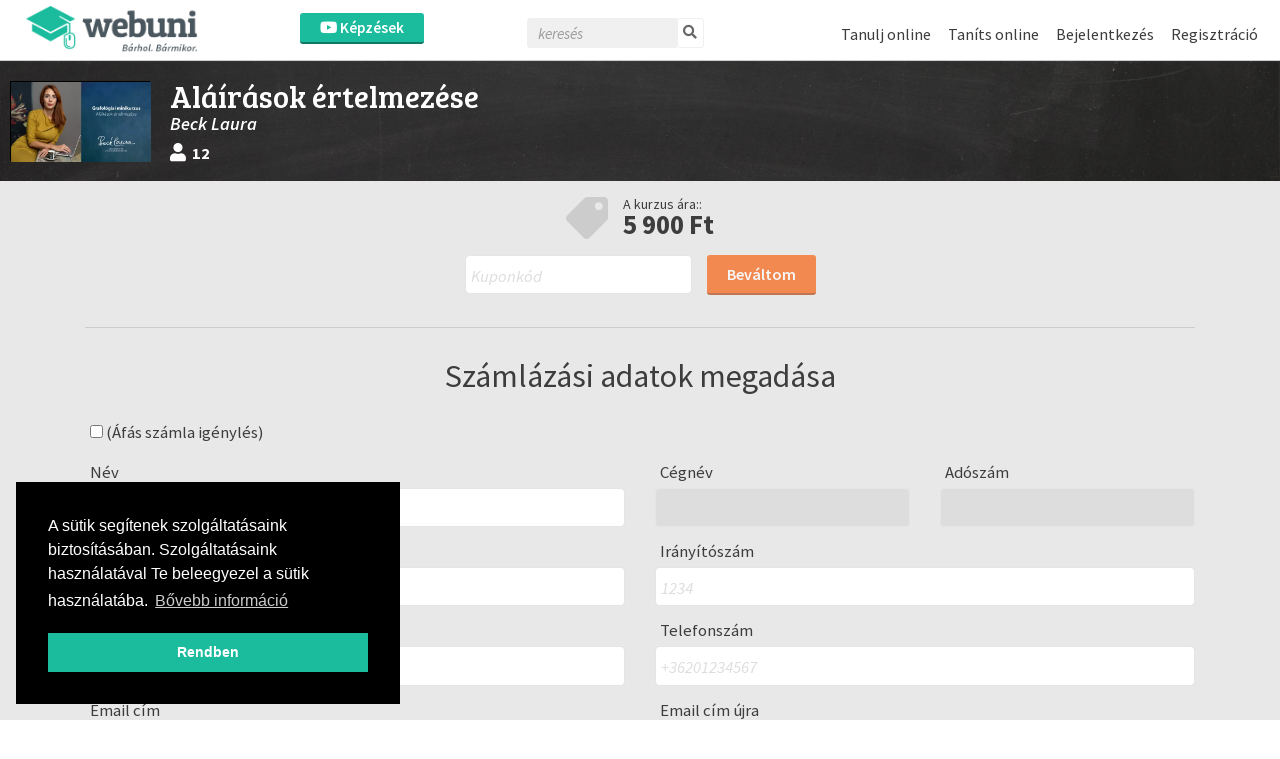

--- FILE ---
content_type: text/html; charset=UTF-8
request_url: https://webuni.hu/fizetes/szamlazasi-adatok/6543
body_size: 10517
content:
<!DOCTYPE html>
<html>
<head>
        
<meta http-equiv="Content-Type" content="text/html; charset=utf-8" /> 
<meta name="theme-color" content="#1bbc9d"/>
<meta name="viewport" content="width=device-width, initial-scale=1, shrink-to-fit=no"/>
<meta name="keywords" content="online, oktatás"/>
<meta property="og:type" content="website"/>
<meta property="fb:app_id" content="451507354963082"/>
<meta name="facebook-domain-verification" content="2x3sznf8afn9x2lb7k6rentk7qq5dt"/>
<meta property="og:title" content="Kurzus vásárlása"/>
<meta property="og:url" content="https://webuni.hu/fizetes/szamlazasi-adatok/6543"/>
<meta property="og:image" content="https://webuni.hu/img/logo_fb.png"/>
<meta property="og:description" content="Tanulj online a Webuni platformon keresztül és légy része a több ezres tanulói közösségnek. Számtalan kurzus között böngészhetsz a Webuni-n, így könnyen rátalálhatsz a számodra hasznos kurzusra."/>
<meta name="description" content="Tanulj online a Webuni platformon keresztül és légy része a több ezres tanulói közösségnek. Számtalan kurzus között böngészhetsz a Webuni-n, így könnyen rátalálhatsz a számodra hasznos kurzusra."/>
<meta name="robots" content="noindex"/>


<!--<link rel="stylesheet" href="//cdnjs.cloudflare.com/ajax/libs/highlight.js/11.3.1/styles/default.min.css">-->
<!--<script src="//cdnjs.cloudflare.com/ajax/libs/highlight.js/11.3.1/highlight.min.js"></script>-->

<title>Kurzus vásárlása - Webuni</title>


    <link href="/favicon.ico" type="image/x-icon" rel="icon"/><link href="/favicon.ico" type="image/x-icon" rel="shortcut icon"/>
<link rel="preconnect" href="https://fonts.gstatic.com">
            <link href="https://fonts.googleapis.com/css2?family=Source+Sans+Pro:ital,wght@0,300;0,400;0,600;1,200;1,300;1,400;1,600&display=swap" rel="stylesheet">
    

    <link rel="stylesheet" type="text/css" href="/css/Vendor/cookieconsent.min.css"/>


            <link rel="stylesheet" type="text/css" href="/css/webuni.css?t=1760605094"/>        <link rel="stylesheet" type="text/css" href="/css/Vendor/tiny-slider.css"/>    <link rel="stylesheet" type="text/css" href="/css/Vendor/owl.carousel.min.css"/>    <link rel="stylesheet" type="text/css" href="/css/Vendor/owl.theme.default.min.css"/>    <link rel="stylesheet" type="text/css" href="/css/Vendor/select2.min.css"/>    <link rel="stylesheet" type="text/css" href="/css/Vendor/fancybox.css"/>    <link rel="stylesheet" type="text/css" href="/css/fontawesome-all.min.css"/>
            <link rel="stylesheet" type="text/css" href="//fonts.googleapis.com/css?family=Source+Sans+Pro:300,400,500,600,700&amp;subset=latin,latin-ext"/>        <link rel="stylesheet" type="text/css" href="//fonts.googleapis.com/css?family=Bree+Serif&amp;subset=latin,latin-ext"/>    


    <script type="text/javascript" src="/js/Vendor/jquery.js"></script>    <script type="text/javascript" src="/js/Vendor/jquery.color.js"></script>    <script type="text/javascript" src="/js/Vendor/jquery.tap.js"></script>    <script type="text/javascript" src="/js/Vendor/jquery.history.js"></script>        <script type="text/javascript" src="/js/Vendor/select2.min.js"></script>    <script type="text/javascript" src="/js/Vendor/fancybox.umd.js"></script>                                                            <script type="text/javascript" src="/js/webuni.js?t=1769678209"></script>    
    
    
        
    
<script type="text/javascript" src="/js/webuni.purchase.js"></script><script type="text/javascript" src="/modules/bootstrap/js/bootstrap.bundle.min.js"></script><script type="text/javascript" src="/js/Vendor/handlebars.min.js"></script><script type="text/javascript" src="/js/Vendor/vue.min.js"></script><script type="text/javascript" src="/js/Vendor/vuejs-datepicker.min.js"></script><script type="text/javascript" src="/js/Vendor/axios.min.js"></script><script type="text/javascript" src="/js/Vendor/vue-select.js"></script><script type="text/javascript" src="/js/Vendor/vue-tables-2.min.js"></script><script type="text/javascript" src="/js/Vendor/vue2Dropzone.js"></script><script type="text/javascript" src="/js/Vendor/transition.min.js"></script><script type="text/javascript" src="/js/Vendor/dropdown.min.js"></script><script type="text/javascript" src="/js/Vendor/js.cookie.js"></script><script type="text/javascript" src="/js/Vendor/vue-router.min.js"></script><script type="text/javascript" src="/js/Vendor/tiny-slider.js"></script><script type="text/javascript" src="https://cdnjs.cloudflare.com/ajax/libs/tiny-slider/2.9.2/min/tiny-slider.js"></script><script type="text/javascript" src="/js/Vendor/owl.carousel.min.js"></script>

<script type="text/javascript">
    function loadScript(src, async = true) {
        return new Promise((resolve, reject) => {
            const script = document.createElement('script');
            script.src = src;
            script.async = async;
            script.onload = () => resolve(script);
            document.head.appendChild(script);
        });
    }

    function loadStylesheet(href) {
        return new Promise((resolve) => {
            const link = document.createElement('link');
            link.rel = 'stylesheet';
            link.href = href;
            link.onload = resolve;
            document.head.appendChild(link);
        });
    }

    // Set global variables
    if (typeof jwplayer !== 'undefined') {
        //jwplayer.key = 'Jec3IykesrkSHjAXc81vMef/XMRWkcjl1j67+XEA28Webany8hgigfTnkJA=';
    }

    webuni.webroot = '/';
    webuni.confirm = '/pages/confirm';
    webuni.profil_notification = '/notifications/get_profil_notification';
    webuni.price_packages_deletion_confirmation_warning = 'Biztosan törölni szeretnéd a díjcsomagokat?';
    webuni.countryOfDomain = 'hu';
        webuni.translator.translations = {"Bet\u00f6lt\u00e9s...":"Bet\u00f6lt\u00e9s..."};
    

    Vue.component('v-select', VueSelect.VueSelect);
    Vue.component('vue-dropzone', vue2Dropzone);
    const router = new VueRouter({mode: 'history'});
</script>

    <!-- Google Tag Manager -->
        <script>(function(w,d,s,l,i){w[l]=w[l]||[];w[l].push({'gtm.start':
            new Date().getTime(),event:'gtm.js'});var f=d.getElementsByTagName(s)[0],
            j=d.createElement(s),dl=l!='dataLayer'?'&l='+l:'';j.async=true;j.src=
            'https://www.googletagmanager.com/gtm.js?id='+i+dl;f.parentNode.insertBefore(j,f);
        })(window,document,'script','dataLayer','GTM-5GWF5MQ');</script>
    <!-- End Google Tag Manager -->




</head>
<body data-lang="hu" class="l-settings d-flex flex-column  ">

                <script>
            !function(f,b,e,v,n,t,s){if(f.fbq)return;n=f.fbq=function(){n.callMethod?
            n.callMethod.apply(n,arguments):n.queue.push(arguments)};if(!f._fbq)f._fbq=n;
            n.push=n;n.loaded=!0;n.version='2.0';n.queue=[];t=b.createElement(e);t.async=!0;
            t.src=v;s=b.getElementsByTagName(e)[0];s.parentNode.insertBefore(t,s)}(window,
            document,'script','https://connect.facebook.net/en_US/fbevents.js');

            fbq('init', '258533607825896');
            fbq('track', "PageView");

            async function sendFacebookEvent(event = 'UnknownEvent', customData = null, pixelId = null) {

                if (pixelId) {
                    fbq('init', pixelId);
                }

                const payload = {
                    id: new Date().getTime(),
                    event
                };

                if (customData) {
                    payload.custom = customData;

                    if (pixelId) {
                        payload.custom.pixel_id = pixelId;
                    }
                }

                fbq('track', payload.event, customData, {eventID: payload.id});

                response = await fetch(
                    '/trackings/facebook/add',
                     {
                         method: 'POST',
                         headers: {'Content-Type': 'application/json'},
                         body: JSON.stringify(payload)
                     }
                );

                const result = await response.json();
                console.debug(result);
            }
            </script>
            <noscript><img height="1" width="1" alt="" style="display:none" src="https://www.facebook.com/tr?id=258533607825896&ev=PageView&noscript=1" /></noscript>                    
<div id="popup">
    <div id="popup-bg"></div>
    <div class="popup-fixed">
        <div class="popup-all">
            <div id="popup-content"></div>
            <div id="popup-close"><i class="fa fa-times"></i></div>

                    </div>
    </div>
</div>

    <div id="webuni-modal" class="modal" tabindex="-1" role="dialog">
    <div class="modal-dialog" role="document">
        <div class="modal-content">
            <div class="modal-header">
                <h5 class="modal-title"></h5>
                <button type="button" class="close" data-dismiss="modal" aria-label="Close">
                    <span aria-hidden="true">&times;</span>
                </button>
            </div>
            <div class="modal-body">
                <p></p>
            </div>
            <div class="modal-footer">
            </div>
        </div>
    </div>
</div>

    
    <header class="header">
    <div class="header-image">
            <a href="/" target="_top"><img src="/img/logo.png" class="" alt="Logó" height="48"/></a></div>
            <div class="header-course-button">
            <a href="/kepzesek" class="button"><i class="fab fa-youtube"></i> Képzések</a>    </div>
<div class="header-course-button-mobile">
            <a href="/kepzesek" class="button"><i class="fab fa-youtube"></i></a>    </div>            <div class="header-searchform">
        <form action="/kepzesek" id="searchform" method="get" accept-charset="utf-8">
        <div class="inline-form">
            <input name="search" placeholder="keresés" value="" class="fa-times" type="text" id="CourseSearch"/>            <a href="#" class="searchbutton">
                <i class="fa fa-search"></i>
            </a>
            <a href="#" class="searchclosebutton">
                <i class="fa fa-times" aria-hidden="true"></i>
            </a>
        </div>
        </form>    </div>
        <nav class="nav-menu center">
            <div class="d-flex">
                
                <div>
                    <ul class="menu">
                                                                                    <li class="l1">
                        <a href="/tanulj-online" class="mmk-helper-link" target="_self">Tanulj online</a>                            </li>
                                                                            <li class="l1">
                        <a href="/tanits-online" class="mmk-helper-link" target="_self">Taníts online</a>                            </li>
                                                        <li class="login">
                    <a href="/bejelentkezes?cref=purchase-6543">Bejelentkezés</a>            </li>
            <li>
                    <a href="/regisztracio?cref=purchase-6543">Regisztráció</a>                </li>
                        </ul>
                </div>
            </div>
        </nav>
    </header>
    
    <main>
        <div id="Purchaseapp"></div>
<script type="text/javascript" src="/js/vue-module/purchase.js"></script><div class="coursePaidView">
    <div class="courseViewHead">
        <div class="courseViewMovie"><img src="https://webuni.hu/media/courses/6543/517eb082dc2e8f31ea06fd5930ead9ec8695d995.jpg.thumbnail_25.webp" width="140" height="80" alt=""/></div>
        <div class="courseViewPresent">
            <strong>Aláírások értelmezése</strong>
            <i>
                                    <a href="/users/view/64311">Beck Laura</a>                            </i>
                            <br/>
                <i class="fa fa-user"></i>
                <span class="studentsCount">
                    12                </span>
                    </div>
    </div>
</div>
<div id="paymentBillingData" class="container coursePaidView">

    
    
            <div class="payment_settings">
            
            <div class="row mt-3 mb-3 justify-content-center price">
                
                                                    <div class="col-auto pr-0">
                        <i class="fa fa-tag  fa-flip-horizontal"></i>
                    </div>
                    <div class="col-auto">
                        <div class="row">
                            <div class="col">A kurzus ára::</div>
                        </div>
                        <div class="row">
                            <div class="col">
                                <span class="font-weight-bold">
                                    5 900 Ft                                </span>
                                                            </div>
                        </div>
                    </div>
                            </div>

            
            <div class="row mt-2">
                <div class="col-12 col-sm-auto mx-auto">
                    <div class="row">
                        <div class="col col-sm-auto pr-0">
                            <input v-model="couponCodeModel"
                                   name="data[Payment][discount]"
                                   value=""
                                   placeholder="Kuponkód"
                                   type="text"
                                   class="form-control"
                                   :class="{'is-invalid': coupon.isValid === false}"
                                   id="PaymentDiscount">
                            <div class="invalid-feedback">Érvénytelen kuponkód</div>
                        </div>
                        <div class="col-auto">
                            <button @click="validateCouponCode(false)"
                                    :disabled="!couponCodeModel"
                                    class="btn btn-danger post-coupon-code">
                                Beváltom                            </button>
                        </div>
                    </div>
                </div>
            </div>
            <div class="row mt-3 mb-3">
                <div class="col">
                    <hr/>
                </div>
            </div>
            <div class="row mt-3 mb-3">
                <div class="col ml-3 mr-3 text-center">
                    <h2>Számlázási adatok megadása</h2>
                </div>
            </div>
            <div id="billingData" class="row">
                                    <div class="col-12">
                        <label>
                            <input v-model="billingData.firmName.isActive"
                                   type="checkbox"
                                   id="firmNameCheckbox">
                            (Áfás számla igénylés)
                        </label>
                    </div>
                                <div class="col-12 col-sm-6 order-3 order-sm-1">
                    <label for="InvoieName">Név</label>
                    <input id="InvoieName"
                           v-model="billingData.fullName.value"
                           :class="{'is-invalid': billingData.fullName.isValid === false}"
                           placeholder="Vezetéknevem Keresztnevem"
                           type="text"
                           class="form-control name">
                    <div class="invalid-feedback">{{ this.billingData.fullName.errorMessage }}</div>
                </div>
                                    <div class="col-12 d-none d-sm-block d-lg-none order-sm-2"></div>
                    <div class="col-12 col-sm-6 col-lg-3 d-sm-block order-1 order-sm-3"
                         :class="{'d-none': !billingData.firmName.isActive}">
                        <label for="InvoiceFirmName">Cégnév</label>
                        <input id="InvoiceFirmName"
                               v-model="billingData.firmName.value"
                               :class="{'is-invalid': billingData.firmName.isValid === false}"
                               :disabled="!billingData.firmName.isActive"
                               placeholder="Cégnevem"
                               type="text"
                               class="form-control firm-name">
                        <div class="invalid-feedback">{{ this.billingData.firmName.errorMessage }}</div>
                    </div>
                    <div class="col-12 col-sm-6 col-lg-3 d-sm-block order-2 order-sm-4"
                         :class="{'d-none': !billingData.firmName.isActive}">
                        <label for="InvoiceTaxNumber">Adószám</label>
                        <input id="InvoiceTaxNumber"
                               v-model="billingData.taxNumber.value"
                               :class="{'is-invalid': billingData.taxNumber.isValid === false}"
                               :disabled="!billingData.firmName.isActive"
                               placeholder="Adószám"
                               type="text"
                               class="form-control tax-number">
                        <div class="invalid-feedback">{{ this.billingData.taxNumber.errorMessage }}</div>
                    </div>
                                <div class="col-12 col-sm-6 order-4">
                    <label for="InvoiceAddressCity">Település</label>
                    <input id="InvoiceAddressCity"
                           v-model="billingData.city.value"
                           :class="{'is-invalid': billingData.city.isValid === false}"
                           placeholder="Budapest"
                           maxlength="30"
                           type="text"
                           class="form-control country">
                    <div class="invalid-feedback">{{ this.billingData.city.errorMessage }}</div>
                </div>
                <div class="col-12 col-sm-6 order-5">
                    <label for="InvoiceAddressZip">Irányítószám</label>
                    <input id="InvoiceAddressZip"
                           v-model="billingData.zip.value"
                           :class="{'is-invalid': billingData.zip.isValid === false}"
                           placeholder="1234"
                           type="number"
                           class="form-control zip">
                    <div class="invalid-feedback">{{ this.billingData.zip.errorMessage }}</div>
                </div>
                <div class="col-12 col-sm-6 order-6">
                    <label for="InvoiceAddressStreet">Cím (utca, szám stb.)</label>
                    <input id="InvoiceAddressStreet"
                           v-model="billingData.street.value"
                           :class="{'is-invalid': billingData.street.isValid === false}"
                           placeholder="Badacsonyi út 150"
                           maxlength="40"
                           type="text"
                           class="form-control street">
                    <div class="invalid-feedback">Hibás utcanév.</div>
                </div>
                <div class="col-12 col-sm-6 order-7">
                    <label for="InvoiceAddressPhone">Telefonszám</label>
                    <input id="InvoiceAddressPhone"
                           v-model="billingData.phoneNumber.value"
                           :class="{'is-invalid': billingData.phoneNumber.isValid === false}"
                           placeholder="+36201234567"
                           type="tel"
                           class="form-control phone">
                    <div class="invalid-feedback">{{ this.billingData.phoneNumber.errorMessage }}</div>
                </div>
                                    <div class="col-12 col-sm-6 order-8">
                        <label for="InvoiceEmail">Email cím</label>
                        <input id="InvoiceEmail"
                               v-model="billingData.email.value"
                               :class="{'is-invalid': billingData.email.isValid === false}"
                               placeholder="nevem@domain.hu"
                               type="email"
                               class="form-control email">
                        <div class="invalid-feedback">{{ this.billingData.email.errorMessage }}</div>
                    </div>
                    <div class="col-12 col-sm-6 order-9">
                        <label for="InvoiceConfirmEmail">Email cím újra</label>
                        <input id="InvoiceConfirmEmail"
                               v-model="billingData.emailConfirm.value"
                               :class="{'is-invalid': billingData.emailConfirm.isValid === false}"
                               placeholder="nevem@domain.hu"
                               type="email"
                               class="form-control email-confirm">
                        <div class="invalid-feedback">{{ this.billingData.emailConfirm.errorMessage }}</div>
                    </div>
                    <div class="col-12 mt-2 order-10">
                                                    <div class="text-danger mb-1">Ügyeljen arra, hogy helyes email címet adjon meg.</div>
                            (A megvásárolt kurzus elérése csak valós email címmel lehetséges)                                            </div>
                            </div>

            
            <div class="row mt-3 mb-3">
                <div class="col">
                    <hr/>
                </div>
            </div>
            <div class="row mt-3 mb-3">
                <div class="col ml-3 mr-3 text-center">
                    <h2>Fizetési mód kiválasztása</h2>
                </div>
            </div>
            <div class="row justify-content-center align-items-stretch">
                
                                    <div class="col-12 col-sm-6 col-md-5 col-lg-4 col-xxl-3 mt-2 mt-sm-0 text-center d-flex align-self-stretch">
                        <div class="bg-white pt-4 pb-4 w-100 mx-auto">
                            <div class="row font-weight-bold">
                                <div class="col">Kifizetés PayPal fiókkal</div>
                            </div>
                            <div class="row mt-4 mb-4">
                                <div class="col">
                                    <button @click="validateThenSave('PayPal')" class="btn btn-danger pay-pal-button">
                                        Ezt választom
                                    </button>
                                </div>
                            </div>
                            <div class="row">
                                <div class="col">
                                    <img src="/img/logos/banks/paypal.jpg" alt="PayPal logo" border="0" id="paypal" style="max-width: 180px;"/>                                </div>
                            </div>
                        </div>
                    </div>
                
                                    <div class="col-12 col-sm-6 col-md-5 col-lg-4 col-xxl-3 mt-2 mt-sm-0 text-center d-flex align-self-stretch">
                        <div class="bg-white pt-4 pb-4 w-100 mx-auto">
                            <div class="row font-weight-bold">
                                <div class="col">Kifizetés bankkártyával</div>
                            </div>
                            <div class="row mt-4 mb-4">
                                <div class="col">
                                    <button @click="validateThenSave('Simple')" class="btn btn-danger simple-button">
                                        Ezt választom                                    </button>
                                </div>
                            </div>
                            <div class="row">
                                <div class="col">
                                    <img src="/img/logos/simplepay/simplepay_otp_bankcard_hu_top_new.png" alt="Simple logo" border="0" id="bank-logos-merge" style="max-width: 180px;"/>                                </div>
                            </div>
                        </div>
                    </div>
                
                

                
                                            </div>
            <div class="row mt-3 mb-3">
                <div class="col">
                    <hr/>
                </div>
            </div>
            <div class="row mb-3">
                            </div>
        </div>
    </div>

<script>
    new Vue({
        el: '#paymentBillingData',
        router,
        components: {
            vuejsDatepicker
        },
        data: {
            courseId: 6543,
            price: {
                list: [],
                selectedCoursePlanId: 10896            },
            billingData: {
                isValid: null,
                fullName: {
                    value: null,
                    isValid: null,
                    errorMessage: null
                },
                firmName: {
                    value: null,
                    isActive: false,
                    isValid: null,
                    errorMessage: null
                },
                taxNumber: {
                    value: null,
                    isActive: false,
                    isValid: null,
                    errorMessage: null
                },
                city: {
                    value: null,
                    isValid: null,
                    errorMessage: null
                },
                zip: {
                    value: null,
                    isValid: null,
                    errorMessage: null
                },
                street: {
                    value: null,
                    isValid: null,
                    errorMessage: null
                },
                phoneNumber: {
                    value: null,
                    isValid: null,
                    errorMessage: null
                },
                email: {
                    value: null,
                    isValid: null,
                    errorMessage: null
                },
                emailConfirm: {
                    value: null,
                    isValid: null,
                    errorMessage: null
                }
            },
            farData: {
                highestEducationLevel: null,
                birthCountry: null,
                name: null,
                birthName: null,
                birthDate: null,
                birthPlace: null,
                nameOfMother: null,
                email: null,
                nonHunCitizenNotResidentInHun: null
            },
            validations: {
                highestEducationLevel: null,
                birthCountry: null,
                name: null,
                birthName: null,
                birthDate: null,
                birthPlace: null,
                nameOfMother: null,
                email: null,
                nonHunCitizenNotResidentInHun: null
            },
            payment: {
                provider: null,
                isGift: false            },
            coupon: {
                code: null,
                isValid: null,
                isChecked: null
            },
            selectedOption: null,
            purchaseId: false,
            courseIsFar: false,
            farDataIsValid: true,
            countryList: [],
            highEduLevels: [],
            moreAppointment: [],
            morePrices: [],
            selectedCourse: 6543,
        },
        computed: {
            couponCodeModel: {
                get: function () {
                    return this.coupon.code;
                },
                set: function (couponCode) {
                                        this.coupon.code = couponCode.toUpperCase();
                                        this.coupon.isChecked = false;
                    this.coupon.isValid = null;
                }
            }
        },
        watch: {
            'farData.birthDate': function (value) {
                console.log("watch value", value)
            },
            selectedCourse(val) {
                let hereUrl = '/fizetes/szamlazasi-adatok/6543';
                const newUrl = hereUrl.replace(
                    'purchases/item/6543',
                    'purchases/item/' + val
                );
                router.push(newUrl);
                router.go();
                return;
            }
        },
        mounted(){
                    },
        methods: {
            validateBillingData: function () {
                return axios
                    .post('/billingdatas/validateInvoiceBillingData', {
                        billingData: {
                            checkedFirmName: this.billingData.firmName.isActive,
                            firmName: this.billingData.firmName.value,
                            taxNumber: this.billingData.taxNumber.value,
                            fullName: this.billingData.fullName.value,
                            city: this.billingData.city.value,
                            zip: this.billingData.zip.value,
                            street: this.billingData.street.value,
                            phoneNumber: this.billingData.phoneNumber.value,
                            email: this.billingData.email.value,
                            emailConfirm: this.billingData.emailConfirm.value
                        }
                    }, {
                        responseType: 'json'
                    })
                    .then(response => {
                        let inputNames = [
                            'firmName',
                            'taxNumber',
                            'fullName',
                            'city',
                            'zip',
                            'street',
                            'phoneNumber',
                            'email',
                            'emailConfirm'
                        ];

                        this.billingData.isValid = response.data.isValid;
                        if (!this.billingData.isValid) {
                            document.getElementById("billingData").scrollIntoView();
                        }

                        inputNames.map(name => {
                            this.billingData[name].isValid = (response.data.errors[name] || false)
                                ? response.data.errors[name].isValid
                                : null;
                            this.billingData[name].errorMessage = (response.data.errors[name] || false)
                                ? response.data.errors[name].errorMessage
                                : null;
                        });
                    })
                    .catch(r => webuni.showFlash('Számlázási adatok ellenőrzése közben hiba történt.', true, true));
            },
            validateCouponCode: function (onlyCheck) {
                if (!this.coupon.code) {
                    return;
                }

                return axios
                    .post('/discounts/check', {
                        courseId: this.courseId,
                        couponCode: this.coupon.code
                    }, {
                        responseType: 'json'
                    })
                    .then(response => {
                        this.coupon.isValid = response.data.coupon.isValid;

                        if (response.data.coupon.redirectUrl && !onlyCheck) {
                            router.push(response.data.coupon.redirectUrl);
                            router.go();
                        }
                    })
                    .catch(r => webuni.showFlash('Beváltás közben hiba történt.', true, true));
            },
            validateFarData: function () {
                this.farDataIsValid = true;
                if (!this.courseIsFar){
                    return;
                }
                let vm = this;
                return axios
                    .post('/users/validateFARData', {farData: this.farData}, {
                        responseType: 'json'
                    })
                    .then(response => {
                        let inputFars = [
                            'highestEducationLevel',
                            'birthCountry',
                            'name',
                            'birthName',
                            'birthDate',
                            'birthPlace',
                            'nameOfMother',
                            'email'
                        ];
                        inputFars.map(name => {
                            console.log("name", name, (response.data.errors[name] || null))
                            this.validations[name] = (response.data.errors[name] || null);
                            if (this.validations[name]) {
                                vm.farDataIsValid = false;
                            }
                        });
                    })
                    .catch(r => webuni.showFlash('FAR adatok ellenőrzése közben hiba történt.', true, true));
            },
            validateThenSave: function (paymentProvider) {
                if (!this.purchaseId) {
                    this.payment.provider = paymentProvider;
                    axios.all([this.validateFarData(), this.validateCouponCode(true), this.validateBillingData()])
                        .then(axios.spread(() => {
                            console.log('coupon.isValid',this.coupon.isValid !== false);
                            console.log('billingData.isValid',this.billingData.isValid === true);
                            console.log('this.farDataIsValid',this.farDataIsValid);
                            if (this.coupon.isValid !== false && this.billingData.isValid === true && this.farDataIsValid) {
                                this.saveBillingData();
                            }
                        }));
                } else {
                    axios.all([this.validateFarData()])
                        .then(axios.spread(() => {
                            if (this.farDataIsValid) {
                                this.saveFarData();
                            }
                        }));
                }
            },
            saveBillingData: function () {
                let self = this;
                axios
                    .post('/purchases/saveTransaction', self.getFormData(), {
                        responseType: 'json'
                    })
                    .then(response => {
                        if (response.data.redirectUrl) {
                            self.zapierHook(self.getFormData());
                            self.pushDataLayer();
                            router.push(response.data.redirectUrl);
                            router.go();
                        }
                    })
                    .catch(error => {
                        const defaultMessage = 'Mentés közben hiba történt.';
                        const message = error.response
                            ? (error.response.data.message ? error.response.data.message : defaultMessage)
                            : defaultMessage;
                        webuni.showFlash(message, true, true);
                    });
            },
            getFormData: function () {
                return {
                    courseId: this.courseId,
                    couponCode: this.coupon.code,
                    coursePlanId: this.price.selectedCoursePlanId,
                    billingData: {
                        checkedFirmName: this.billingData.firmName.isActive,
                        firmName: this.billingData.firmName.value,
                        taxNumber: this.billingData.taxNumber.value,
                        fullName: this.billingData.fullName.value,
                        city: this.billingData.city.value,
                        zip: this.billingData.zip.value,
                        street: this.billingData.street.value,
                        phoneNumber: this.billingData.phoneNumber.value,
                        email: this.billingData.email.value,
                        emailConfirm: this.billingData.emailConfirm.value
                    },
                    courseIsFar: this.courseIsFar,
                    farData: this.getFarData(),
                    payment: this.payment,
                    url: window.document.location.href
                };
            },
            saveFarData: function () {
                axios
                    .post('/purchases/saveFarData/' + this.purchaseId, {
                        farData: this.getFarData(),
                    }, {
                        responseType: 'json'
                    })

                    .then(response => {
                        if (response.data.redirectUrl) {
                            router.push(response.data.redirectUrl);
                            router.go();
                        }
                    })
                    .catch(error => {
                        const defaultMessage = 'Mentés közben hiba történt.';
                        const message = error.response
                            ? (error.response.data.message ? error.response.data.message : defaultMessage)
                            : defaultMessage;
                        webuni.showFlash(message, true, true);
                    });
            },
            getFarData: function () {
                let farData = this.farData;
                farData['birthCountry'] = this.farData.birthCountry ? this.farData.birthCountry.value : null;
                farData['highestEducationLevel'] = this.farData.highestEducationLevel ? this.farData.highestEducationLevel.value : null;
                return farData;
            },
            paymentByTransferSubmit: function () {
                if (this.selectedOption) {
                    this.validateThenSave(this.selectedOption);
                } else {
                    alert('Please select an option before submitting.');
                }
            },
            zapierHook: function (data) {
                const zapier = false;
                const ownerId = null;
                const formId = null;
                if (!zapier || !ownerId || !formId) {
                    return;
                }

                data.url = window.location.href;
                fetch(`https://hooks.zapier.com/hooks/catch/${ownerId}/${formId}/`, {
                    method: 'POST',
                    mode: 'no-cors',
                    body: JSON.stringify(data)
                });
            },
            pushDataLayer: function () {
                const isGA4 = false;
                if (!isGA4) {
                    return;
                }
                const priceStr = '5 900 Ft';
                const price = parseFloat(priceStr.replace(/\s+/g, ''));
                let paymentType = 'card';
                if (this.selectedOption == 'lumpSumPayment') {
                    paymentType = 'transfer';
                } else if (this.selectedOption == 'instalmentPayment') {
                    paymentType = 'installment';
                }
                window.dataLayer.push({
                    event: 'add_payment_info',
                    payment_type: paymentType,
                    ecommerce: {
                        currency: 'HUF',
                        value: price,
                        items: [{
                            item_id: '6543',
                            item_name: 'Aláírások értelmezése',
                            item_category: 'Egyéb',
                            price: price,
                            quantity: 1
                        }]
                    }
                });
            }
        }
    });
</script>
    </main>

        <footer>
    
        <div class="footer-line"></div>
    <div class="container-fluid footer webuni">
                    <div class="row text-center text-lg-left pt-3 pb-3">
                <div class="col-12 col-sm-6 col-lg-3 mb-3">
                    <div class="font-weight-bold">Kövess bennünket!</div>
                                            <span class="fa-stack fa-lg mt-2 mr-2">
                <a href="https://www.facebook.com/webuni.hu"
                   target="_blank" title="webuni.hu | Facebook">
                    <i class="fa fa-circle fa-stack-2x"></i>
                    <i class="fab fa-facebook-f fa-stack-1x fa-inverse"></i>
                </a>
            </span>
                                                                <span class="fa-stack fa-lg mt-2 mr-2">
                <a href="https://twitter.com/webuniHU"
                   target="_blank" title="webuni.hu | Twitter">
                    <i class="fa fa-circle fa-stack-2x"></i>
                    <i class="fab fa-twitter fa-stack-1x fa-inverse"></i>
                </a>
            </span>
                                                                <span class="fa-stack fa-lg mt-2 mr-2">
                <a href="https://plus.google.com/113695751798403430642"
                   rel="publisher" target="_blank" title="webuni.hu | Google +">
                    <i class="fa fa-circle fa-stack-2x"></i>
                    <i class="fab fa-google-plus-g fa-stack-1x fa-inverse"></i>
                </a>
            </span>
                                                                <span class="fa-stack fa-lg mt-2">
                <a href="//instagram.com/webuni"
                   target="_blank" title="webuni.hu | Instagram">
                    <i class="fa fa-circle fa-stack-2x"></i>
                    <i class="fab fa-instagram fa-stack-1x fa-inverse"></i>
                </a>
            </span>
                                    </div>
                                                    <div class="col-12 col-sm d-lg-none text-lg-right logo">
                        <a href="https://webuni.hu/" target="_blank"><img src="/img/logos/webuni-logo-388-174.png" alt="Logó"/></a>                    </div>
                                <div class="col-12 col-lg-6">
                    <div class="row text-md-left">
                        <div class="col mt-3 mt-lg-0">
                            <div class="row">
                                <div class="col-12 mb-1 font-weight-bold">Rólunk</div>
                                <div class="col-12 mt-1"><a href="/kapcsolat">Kapcsolat</a></div>
                                <div class="col-12 mt-1"><a href="/users/allteachers">Oktatóink</a></div>
                            </div>
                        </div>
                                                    <div class="col mt-3 mt-lg-0">
                                <div class="row">
                                    <div class="col-12 mb-1 font-weight-bold">Oktatóknak</div>
                                                                            <div class="col-12 mt-1"><a href="/tanits-online">Taníts online</a></div>
                                                                                                                <div class="col-12 mt-1"><a href="https://webuni.hu/blog" target="_blank">Webuni blog</a></div>
                                                                                                                <div class="col-12 mt-1"><a href="http://studio.webuni.hu" target="_blank">Webuni Stúdió</a></div>
                                                                    </div>
                            </div>
                                                                            <div class="col mt-3 mt-lg-0">
                                <div class="row">
                                    <div class="col-12 mb-1 font-weight-bold">Hallgatóknak</div>
                                                                            <div class="col-12 mt-1"><a href="/tanulj-online">Tanulj online</a></div>
                                    
                                                                            <div class="col-12 mt-1"><a href="/kepzesek">Képzések</a></div>
                                                                    </div>
                            </div>
                                                                                                    <div class="col mt-3 mt-lg-0">
                                <div class="row">
                                    <div class="col-12 mb-1 font-weight-bold">Info</div>
                                                                            <div class="col-12 mt-1"><a href="/altalanos-adatkezelesi-tajekoztato">Adatkezelési&nbsp;tájékoztató</a></div>
                                                                                                                <div class="col-12 mt-1"><a href="/aszf">ÁSZF</a></div>
                                                                                                                <div class="col-12 mt-1"><a href="/hirlevel-adatkezelesi-tajekoztato">Hirlevél adatkezelési tájékoztató</a></div>
                                                                                                                <div class="col-12 mt-1"><a href="/gyik">GYIK</a></div>
                                                                    </div>
                            </div>
                                            </div>
                </div>
                <div class="col-lg-3 d-none d-lg-block text-lg-right logo">
                    <div class="row">
                                                                            <div class="col">
                                <a href="https://webuni.hu/" target="_blank"><img src="/img/logos/webuni-logo-388-174.png" alt="Logó"/></a>                            </div>
                                            </div>
                </div>
            </div>

                            <div class="row pt-3 pb-2 logo2">
                    <div class="col">
                        <img src="/img/logos/banks/otp_bank.png" alt="OTP bank logó"/>                        <a href="https://www.barion.com/hu/tajekoztato-biztonsagos-online-fizetesrol" target="_blank"><img src="/img/logos/banks/barion.png" alt="Barion logó"/></a>                        <img src="/img/logos/banks/visa_logo_color.png" alt="Visa logó"/>                        <img src="/img/logos/banks/mastercard_logo_color.png" alt="Master logó"/>                        <img src="/img/logos/banks/maestro_logo_color.png" alt="Maestro logó"/>                        <img src="/img/logos/banks/amex_logo_color.png" alt="Americanexpress logó"/>                        <img src="/img/logos/banks/bizspark.png" alt="BizSpark logó"/>                    </div>
                </div>
                        </div>
</footer>    
    <div
        id="smartsupp-toggle"
        class="d-none pointer"
    >
        <i class="far fa-arrow-circle-up fa-2x" style="color: #1bbc9d;"></i>
    </div>

    <!-- Smartsupp Live Chat script -->
    <script type="text/javascript">
        const smartsuppChatWithCloseButton = true;
            var _smartsupp = _smartsupp || {};
            _smartsupp.key = '7ceeb00aa66b76a7c231c10e9b5e1034e44e08de';

            
            window.smartsupp||(function(d) {
                var s,c,o=smartsupp=function(){ o._.push(arguments)};o._=[];
                s=d.getElementsByTagName('script')[0];c=d.createElement('script');
                c.type='text/javascript';c.charset='utf-8';c.async=true;
                c.src='//www.smartsuppchat.com/loader.js?';s.parentNode.insertBefore(c,s);
            })(document);


                        smartsupp('language', 'hu');
            
            if (localStorage.getItem('smartSuppChatDisabled') !== null) {
                smartsupp('chat:hide');
            }

                            smartsupp('translate', {
                    online: {
                        textareaPlaceholder: 'Írd ide az üzenetedet, majd nyomd meg a «küldés» gombot.'
                    },
                    offline: {
                        name: 'Kinek címezhetjük? Írd ide a neved:',
                        email: 'Hová kéred a választ? Írd ide az e-mail címed:',
                        message: 'Várjuk a kérdésedet:',
                        submit: 'Elküldöm az üzenetet',
                        successDesc: 'Az üzenet küldése sikeres volt. Hamarosan felvesszük veled a kapcsolatot.'
                    }
                }, 'hu');
            
                    
            smartsupp('theme:color', '#1bbc9d');
            smartsupp('variables', []);

            if (smartsuppChatWithCloseButton) {
                // Observing chat application initialization
                const observer = new WebKitMutationObserver((mutations) => {
                    mutations.forEach((mutation) => {
                        for (let i = 0; i < mutation.addedNodes.length; i++) {
                            if (mutation.addedNodes[i].id == "chat-application") {
                                // We have found our initialized Smartsupp Chat
                                setTimeout(() => {
                                    const target = document.querySelector('#chat-application');
                                    const wrapper = document.createElement('div');

                                    wrapper.style = "display: flex; justify-content: end; cursor: pointer;";
                                    wrapper.innerHTML = `<i class="far fa-arrow-circle-down" style="color: #1bbc9d"></i>`;

                                    target.insertBefore(wrapper, target.firstChild);
                                    $('#chat-application').css('overflow', '');

                                    wrapper.addEventListener('click', () => {
                                        localStorage.setItem('smartSuppChatDisabled', "true");
                                        window.smartsupp('chat:hide');
                                        $('#smartsupp-toggle').toggleClass('d-none');
                                    });

                                    observer.disconnect();
                                }, 300);
                            }
                        }
                    });
                });

                observer.observe(document, {
                    subtree: true,
                    childList: true,
                    attributes: true,
                    attributeFilter : ['style']
                });
            }

        $('#smartsupp-toggle').on('click', function(e) {
            $('#smartsupp-toggle').toggleClass('d-none');

            localStorage.removeItem('smartSuppChatDisabled');

            smartsupp('chat:show');
            setTimeout(() => {
                $('#chat-application').css('overflow', '');
            });
        });

        if (localStorage.getItem('smartSuppChatDisabled')) {
            $('#smartsupp-toggle').toggleClass('d-none');
        }

        
    </script>
                <script type="text/javascript" src="/js/Vendor/cookieconsent.min.js"></script>        <script>
            window.addEventListener("load", function(){
                window.cookieconsent.initialise({
                    "palette": {
                        "popup": {
                            "background": "#000"
                        },
                        "button": {
                            "background": "#1bbc9d",
                            "text": "#ffffff"
                        }
                    },
                    "position": "bottom-left",
                    "content": {
                        "message":  "A sütik segítenek szolgáltatásaink biztosításában. Szolgáltatásaink használatával Te beleegyezel a sütik használatába.",
                        "dismiss": "Rendben",
                        "link": "Bővebb információ"
                    }
                })});
        </script>
                    <script type="text/javascript">    (function (e, a) {
            var t, r = e.getElementsByTagName("head")[0], c = e.location.protocol;
            t = e.createElement("script");
            t.type = "text/javascript";
            t.charset = "utf-8";
            t.async = !0;
            t.defer = !0;
            t.src = c + "//front.optimonk.com/public/" + a + "/js/preload.js";
            r.appendChild(t);
        })(document, 140839);
    </script>

    <div class="popup-container">
                    </div>

        <script>
        window.addEventListener("load", function() {
            axios.defaults.headers.withCredentials = true;
            axios.defaults.timeout = 5000;
        });
    </script>

            <!-- Google Tag Manager (noscript) -->
        <noscript><iframe src="https://www.googletagmanager.com/ns.html?id=GTM-5GWF5MQ"
                          height="0" width="0" style="display:none;visibility:hidden"></iframe></noscript>
        <!-- End Google Tag Manager (noscript) -->
    </body>
</html>


--- FILE ---
content_type: application/javascript
request_url: https://webuni.hu/js/webuni.js?t=1769678209
body_size: 12464
content:
function profilMenu(item){item.parent().hasClass("profil-menu")&&$("div.profil-menu  a").removeClass("disabled"),$("div.side-menu-mini  a").removeClass("active"),$("div.side-menu  a").removeClass("active"),$("div.nav-tabs  a").removeClass("active"),$(item).addClass("active"),notification.update(webuni.profil_notification)}function fb_share(url){window.open(url,"Sharer","status = 1, width = 626, height = 436, resizable = 0")}webuni={},notification={},socialbox={},webuni.ajax_stack={},webuni.ajax_domid={},webuni.local={},webuni.link={},webuni.onAjaxUpdate=[],webuni.manualStateChange=!0,webuni.confirmId=null,webuni.router={},webuni.router.routes={},webuni.router.routes.notifications={},webuni.router.routes.notifications.updateCourseSettings="/notifications/updateCourseSettings",webuni.router.routes.notifications.getMuteStatus="/notifications/getMuteStatus",webuni.router.routes.notifications.updateMuteStatus="/notifications/updateMuteStatus",webuni.router.routes.notifications.getEventList="/notifications/getEventList",webuni.router.routes.notifications.unsubscribeFromEvent="/notifications/unsubscribeFromEvent",webuni.router.get=function(controller,action){return webuni.router.routes[controller][action]},metaTitle=window.document.title||null;var dontSkipSlider=!1,tag=document.createElement("script");tag.src="https://www.youtube.com/iframe_api";var firstScriptTag=document.getElementsByTagName("script")[0],player;function onYouTubeIframeAPIReady(){player=new YT.Player("player",{height:"270",width:"480",videoId:"Dg88JV2-rK4",playerVars:{controls:0,showinfo:0,rel:0},events:{onStateChange:onPlayerStateChange}})}function onPlayerStateChange(event){0===event.data&&(dontSkipSlider=!1),1==event.data&&(dontSkipSlider=!0)}function filterEmoji(event){const invalidEmojiPattern=/([\uD800-\uDBFF][\uDC00-\uDFFF])/g,target=event.target;if(invalidEmojiPattern.test(target.value)){let lang="hu";($("body.l-settings").data("lang")||$("body.lesson").data("lang"))&&(lang=$("body.l-settings").data("lang")||$("body.lesson").data("lang"));let text="Emojik használata nem engedélyezett";"en"===lang&&(text="Emojis are not allowed"),webuni.showFlash(text,!0,!1),target.value=target.value.replace(invalidEmojiPattern,"")}}function addEmojiFilter(){const lessonInputs=document.querySelectorAll('.lesson input[type="text"], .lesson textarea'),editInputs=document.querySelectorAll('.users-edit input[type="text"], .users-edit textarea'),courseForumInputs=document.querySelectorAll('#courseForum input[type="text"], #courseForum textarea');[...lessonInputs,...courseForumInputs,...editInputs].forEach(input=>{input.addEventListener("input",filterEmoji)})}function slideShow(dir,index){index=index||null;var $next,$active=$("ul.slideshow li.active");if(dontSkipSlider)return!1;null==index?0==($next=1==dir?$active.next():$active.prev()).length&&($next=1==dir?$("ul.slideshow li").first():$("ul.slideshow li").last()):$next=$("ul.slideshow li:eq("+index+")"),$active.fadeOut(800,function(){$active.removeClass("active"),$("div.slideshow-control a.active").removeClass("active"),$("div.slideshow-control a:eq("+$next.index()+")").addClass("active"),$next.addClass("active"),$next.fadeIn()})}firstScriptTag.parentNode.insertBefore(tag,firstScriptTag);var slider=setInterval("slideShow(1)",5e3);$(".slideshow-chevron.left").on("click",function(e){e.preventDefault(),clearInterval(slider),slideShow(0)}),$(".slideshow-chevron.right").on("click",function(e){e.preventDefault(),clearInterval(slider),slideShow(1)}),$(".slideshow-control").on("click","a",function(e){e.preventDefault(),clearInterval(slider),slideShow(1,$(this).index())}),$(document).on("click","div.learn-content li, div.teach-content li",function(){$(this).find(".description").animate({height:"toggle"},400)});var popUp={discount_campaign:!1,setContentOverflow:!1,init:function(contentData,disableClose){this._isEmpty(contentData)||(this._showClose(disableClose),this._set(contentData),this._show())},scaleToImageCropper:function(){$("#popup-content").css("width","auto")},close:function(){this._hide()},_hide:function(){$("#popup-content").empty(),$("#popup").hide(),$(".popup-all").css("margin-top","0")},_showClose:function(disableClose){disableClose?$("#popup-close").hide():this._closeEvent()},_closeEvent:function(){var that=this;$(document).off("click","#popup"),$(document).on("click","#popup",function(event){["popup-all","popup-fixed","fa-times","custom_close"].map(function(closeOn){$(event.target).hasClass(closeOn)&&(0!=$(".rating-popup").length&&($(event.target).hasClass("popup-all")||$(event.target).hasClass("fa-times")||$(event.target).hasClass("popup-fixed")?webuni.ajax_get("/courseRatings/popup_rate_time/"+webuni.course_id+"/315569260","text",!1,!1):$(event.target).hasClass("custom_close")&&webuni.ajax_get("/courseRatings/popup_rate_time/"+webuni.course_id+"/259200","text",!1,!1)),that._animation_to_hide("-600px",!1))}),this.setContentOverflow=!1,$("#popup-content").css({"max-height":"",overflow:""})})},_animation_to_hide:function(marginTop,keepOpen){var that=this;$(".popup-all").animate({marginTop},{duration:800,complete:function(){that.discount_campaign?that._discount_campaign():keepOpen||that.close()}})},_discount_campaign:function(){$(".popup-all").css("margin-top","2000px"),$("#popup-purchase a").attr("href",$("#popup-purchase a").attr("href")+"/"+this.discount_campaign),this._set('<div style="line-height: 190%;font-size: 1.5em;"><b>Szóbeli vizsgára készülsz?</b><br>Váltsd be az érettségizőknek járó kupont<br><span style="color: #f65600;font-size: 2em;padding: 20px 0;display: inline-block;">25% kedvezmény</span><br>Használd a <span style="color: #1bbc9d;">vizsga2016</span> kuponkódot, vagy kattints, a megveszem gombra!</div>'),this.discount_campaign=!1,this._animation_to_hide("0",!0)},_isEmpty:function(ContentData){return null==ContentData},_set:function(contentData){$("#popup-content").html(contentData)},_show:function(){$("#popup").show(),this.setContentOverflow&&$("#popup-content").css({"max-height":"85vh",overflow:"auto"})}};function setPageTitle(value){if(!value){if(!metaTitle)return;value=metaTitle}$(document).prop("title",$("<div/>").html(value).text())}function namespace_function_caller(namespace,object,response){switch(namespace[0]){case"socialbox":socialbox[namespace[1]](object,response);break;case"webuni":webuni[namespace[1]](object,response);break;case"exam":exam[namespace[1]](object,response)}}function discount_collection(response){"ok"==response.status&&($(".rem").hide(),$("#EmailCollectionViewForm").remove(),$(".emailcol-success a").attr("href",$(".emailcol-success a").attr("href")+"/"+response.discount),$(".emailcol-success").show());var original_text=$("#EmailCollectionViewForm").find('input[type="submit"]').data("origin_text");original_text&&$("#EmailCollectionViewForm").find('input[type="submit"]').val(original_text)}function release_button(){var submit_button=$("form.ajax2").find('input[type="submit"]'),original_text=submit_button.data("origin_text");original_text&&submit_button.val(original_text).prop("disabled",!1)}function fileRemoved(remove_button,response){remove_button.hide().siblings(".content").hide().siblings(".add").addClass("d-flex").removeClass("d-none"),void 0!==remove_button.closest("li.lesson").attr("id")&&tabEnable(remove_button.closest("li.lesson").attr("id").replace("lesson","")),remove_button.closest("li.chapter").length&&webuni.ajax_get2("GET",remove_button.closest("li.chapter")),$("#progress").length&&webuni.ajax_get2("GET",$("#progress")),remove_button.siblings(".disabled").removeClass("disabled"),remove_button.closest("div.lesson-text-uploader").length&&(remove_button.closest("div.lesson-text-uploader").siblings(".lesson-text-textarea").show(),remove_button.closest("div.lesson-text-uploader").siblings(".lesson-text-pdf").hide()),remove_button.closest("div.plain-uploader").length&&(remove_button.siblings(".upload-button").show(),remove_button.siblings(".filename").hide())}function file_removed(remove_button,response){if("ok"==response.status){var fileListBox=remove_button.parent().parent().parent();$.get(fileListBox.attr("data-update-url"),function(data){fileListBox.html(data)})}}function switchNames(){$(".course-box").each(function(){var teachers=$(this).find(".teacher"),found=!1;teachers.length>1&&(teachers.each(function(){if(found)return $(this).addClass("current"),$(this).fadeIn(),found=!1,!1;$(this).hasClass("current")&&($(this).removeClass("current"),$(this).fadeOut(),found=!0)}),found&&(teachers.first().addClass("current"),teachers.first().fadeIn()))}),window.setTimeout(switchNames,3e3)}function ShowBrowserWarn(always){if(always)return $(".browser-warning").show(),!0;var cookie=readCookie("browser-warning");if(void 0==cookie)return $(".browser-warning").show(),!0;var date1=new Date(cookie),date2=new Date,timeDiff=Math.abs(date2.getTime()-date1.getTime());return Math.ceil(timeDiff/864e5)>1&&($(".browser-warning").show(),!0)}function popup_rating(response){void 0===response.validation_errors&&popUp.close()}function mobile(){$(window).resize(function(){$(window).width()<885?$(".header-searchform").hasClass("opened")||($(".header-course-button-mobile").show(),$("#CourseSearch").hide()):($(".header-course-button-mobile").hide(),$("#CourseSearch").show(),$(".header-searchform").removeClass("closed"))})}function RemoveRedBorder(){$("#CourseSearch").click(function(){$(this).css("border","none")})}function onSelectChangeNavigate(selected){window.location.href=$(this).data("url")+"/"+selected.value}function __(key,args=[]){return webuni.translator.translate(key).split("%s").map((translatedTextChunk,index)=>(args[index-1]||"")+translatedTextChunk).join("")}webuni.modal={},webuni.modal.element={},webuni.modal.modalOptions={},webuni.modal.show=function(options){if(options){options=$.extend({},{title:"",text:"",backdrop:!0,close:{enabled:!0,onKeyboard:!0},buttons:{items:[]},footer:{}},options),webuni.modal.modalOptions.backdrop=options.backdrop,webuni.modal.modalOptions.keyboard=options.close.onKeyboard,webuni.modal.element=$("#webuni-modal"),webuni.modal.setTitle(options.title),webuni.modal.setText(options.text),0==options.title.length&&0==options.close.enabled&&webuni.modal.hideHeader(),0==options.close.enabled&&webuni.modal.disableClose(),0==options.buttons.enabled||options.footer.hasOwnProperty("text")&&0==options.footer.text.length?webuni.modal.hideFooter():(options.hasOwnProperty("footer")?webuni.modal.setFooterText(options.footer.text):webuni.modal.setFooterText(""),webuni.modal.addButtons(options.buttons.items)),webuni.modal.element.modal(webuni.modal.modalOptions)}},webuni.modal.addButtons=function(buttons){var html="";for(var key in buttons)if(buttons.hasOwnProperty(key)){var button=buttons[key];html+=webuni.modal.renderButton(button)}$(".modal-footer").html($(".modal-footer").html()+html)},webuni.modal.renderButton=function(button){return`<a\n\t\t\t${button.hasOwnProperty("url")?'href="'+button.url+'"':""}\n\t\t\tclass="btn ${button.class}"\n\t\t\t${button.hasOwnProperty("type")&&"close"===button.type?'data-dismiss="modal"':""}\n\t\t\t>${button.text}</a>`},webuni.modal.setTitle=function(title){webuni.modal.element.find(".modal-header .modal-title").html(title)},webuni.modal.setText=function(text){webuni.modal.element.find(".modal-body p").html(text)},webuni.modal.setFooterText=function(text){webuni.modal.element.find(".modal-footer").html(text)},webuni.modal.hideFooter=function(){webuni.modal.element.find(".modal-footer").hide()},webuni.modal.hideHeader=function(){webuni.modal.element.find(".modal-header").hide()},webuni.modal.disableClose=function(){webuni.modal.modalOptions.backdrop="static",webuni.modal.modalOptions.keyboard=!1,webuni.modal.element.find(".close").hide()},webuni.updateAvatar=function(image_url){$("#header-avatar").attr("src",image_url)},webuni.showFlash=function(message,error,top,permanent=!1){var $flash=$(".flash"),className="flash";!0===permanent&&(className+=" flash_permanent"),0==$flash.length&&($flash=$("<div>").attr("class",className).attr("id","fls"+webuni.generate_random_number()),$("body.lesson").prepend($flash),$("main").before($flash),$flash.html(message),$flash.removeClass("top"),top&&$flash.addClass("top"),error?$flash.addClass("error"):$flash.removeClass("error")),1!=top&&(window.scrollTo(0,0),$flash.scrollTop()),!0===permanent?$flash.slideDown():$flash.slideToggle().delay(4e3).slideToggle(()=>{$flash.remove()})},webuni.generate_random_number=function(){return(new Date).getTime()},$(document).on("click","a.ajax-delete, a.ajax2",function(event){if(event.preventDefault(),$(this).hasClass("disabled"))return!1;if("ok"==$(this).data("confirm")&&null!=webuni.confirmId){var id=webuni.confirmId;return webuni.confirmId=null,id.data("confirm","").trigger("click"),popUp.close(),!1}if($(this).data("confirm")){let clone=$(this).clone();$(this).data("admin-approval")&&clone.text("Elküldöm adminisztrátornak jóváhagyásra");var content="<h1>"+$(this).data("confirm")+"</h1>";return content+="<br /><br />",content+=clone.attr("data-confirm","ok").addClass("button").prop("outerHTML"),popUp.init(content,!1),webuni.confirmId=$(this),!1}var method=$(this).hasClass("ajax-delete")?"DELETE":"GET";webuni.ajax_get2(method,$(this))}),$(document).on("submit","form.confirm",function(event){if($(this).hasClass("disabled"))event.preventDefault();else if($(this).data("confirm")&&"ok"!==$(this).data("confirm")){event.preventDefault();let content="<h1>"+$(this).data("confirm")+"</h1>";content+="<br /><br />",content+=$(this).clone().attr("data-confirm","ok").prop("outerHTML"),popUp.init(content,!1)}}),webuni.ajax_get2=function(method,object){var url;if(void 0!==object.attr("href"))url=object.attr("href");else{if(void 0===object.data("url"))return!1;url=object.data("url")}if(object.data("before_callback")){var namespace=object.data("before_callback").split(".")||!1;2==namespace.length?namespace_function_caller(namespace,object,null):"function"==typeof window[object.data("before_callback")]&&window[object.data("before_callback")](object)}var number=url.match(new RegExp("number[:=]([0-9]+)"))||!1;number&&number.length&&number[1]&&(webuni.ajax_stack[number[1]]=object),!object.data("content")||object.data("inserttype")||$(object.data("content")).find(object).length||$(object.data("content")).html(__("Betöltés...")),$.ajax({url,method,async:!0,cache:!1,success:function(response,textStatus,request){var id=(url=this.url).match(new RegExp("number[:=]([0-9]+)"))||!1,content_type=request.getResponseHeader("content-type")||"";let ajaxMetaTitle=request.getResponseHeader("Ajax-Meta-Title")||null;if(content_type.indexOf("json")>-1&&response.status&&response.message&&webuni.showFlash(response.message,"ok"!=response.status,!0),id&&id.length&&"string"==typeof id[1]&&"object"==typeof webuni.ajax_stack[id[1]]){var object=webuni.ajax_stack[id[1]];if(0!=object.data("history")||object.data("replace_state")){webuni.manualStateChange=!1;let languageParam="";const searchParams=new URLSearchParams(window.location.search);searchParams.has("language")&&(languageParam=`language=${searchParams.get("language")}`),"object"==typeof(url=url.match(new RegExp("(.*)[?]"))||url)&&"string"==typeof url[1]&&(url=url[1]),languageParam&&(url+=url.includes("?")?"&":"?",url+=languageParam),void 0!==History.pushState&&(object.data("replace_state")?History.replaceState(null,url,url):History.pushState(null,url,url),ajaxMetaTitle||setPageTitle())}if(object.data("remove")&&"ok"===response.status&&object.closest(object.data("remove")).remove(),object.data("content")&&("append"==object.data("inserttype")?$(object.data("content")).append(response):"prepend"==object.data("inserttype")?$(object.data("content")).prepend(response):$(object.data("content")).html(response)),ajaxMetaTitle&&setPageTitle(ajaxMetaTitle),object.data("after_callback")){var namespace=object.data("after_callback").split(".")||!1;2==namespace.length?namespace_function_caller(namespace,object,response):"function"==typeof window[object.data("after_callback")]&&window[object.data("after_callback")](object,response)}addEmojiFilter()}else console.error("error: empty number");void 0!==response.redirect&&(window.location.href=response.redirect)},error:function(){webuni.showFlash("Service is unavailable.",!0,!0);var id=url.match(new RegExp("number[:=]([0-9]+)"))||!1;id&&id.length&&"string"==typeof id[1]&&"object"==typeof webuni.ajax_stack[id[1]]&&object.data("content")&&("append"==object.data("inserttype")?$(object.data("content")).append('<div class="error">Service is unavailable.</div>'):"prepend"==object.data("inserttype")?$(object.data("content")).prepend('<div class="error">Service is unavailable.</div>'):$(object.data("content")).html('<div class="error">Service is unavailable.</div>'))}})},$(document).on("submit","form.ajax2",function(event){var url,data;event.preventDefault();var submit=$(this).find('input[type="submit"]').prop("disabled",!0);if(void 0!==$(this).attr("action"))url=$(this).attr("action");else{if(void 0===$(this).data("url"))return!1;url=$(this).data("url")}if($(this).data("before_callback")){var namespace=$(this).data("before_callback").split(".")||!1;2==namespace.length?namespace_function_caller(namespace,$(this),null):"function"==typeof window[$(this).data("before_callback")]&&window[$(this).data("before_callback")]($(this))}if($(this).data("submit_text")&&(submit.data("origin_text",submit.val()),submit.val($(this).data("submit_text"))),$(this).data("after_callback")&&null!=url.match(new RegExp("number:([0-9]+)"))&&(webuni.ajax_stack[url.match(new RegExp("number[:=]([0-9]+)"))[1]]=$(this).data("after_callback")),$(this).attr("id")&&(webuni.ajax_domid[url.match(new RegExp("number[:=]([0-9]+)"))[1]]=$(this).attr("id")),$(this).data("only_changed")&&0==$(this).find(".changed").length)return!1;data=$(this).data("only_changed")?$(this).find(".changed").serializeArray():$(this).serializeArray(),$(this).data("add-locale")&&data.push({name:"locale",value:$(this).data("locale")}),webuni.ajax_post(url,data)}),webuni.ajax_post=function(url,data,method="POST",options={}){$.ajax({url,method,data,contentType:options.contentType?options.contentType:"application/x-www-form-urlencoded; charset=UTF-8",async:!0,cache:!1,success:function(response,textStatus,request){var ct=request.getResponseHeader("content-type")||"",id=(url=this.url).match(/number[:=]([0-9]+)&?/);if(null!=id&&void 0!==id[1]&&void 0!==webuni.ajax_domid[id[1]]){var object=$("#"+webuni.ajax_domid[id[1]]),$submit_button=object.find('input[type="submit"]');$submit_button.prop("disabled",!1);var original_text=$submit_button.data("origin_text");if(original_text&&$submit_button.val(original_text||!1),object.data("reset")&&object.trigger("reset"),object.data("after_callback")){var namespace=object.data("after_callback").split(".")||!1;2==namespace.length?namespace_function_caller(namespace,object,response):"function"==typeof window[object.data("after_callback")]&&window[object.data("after_callback")](object,response)}webuni.validation_error_render(response.validation_errors,object)}void 0!==response.full_name&&!1!==response.full_name&&$("#header-name").html(response.full_name),void 0!==response.message&&!0!==options.silent&&webuni.showFlash(response.message,!(response.status&&"ok"===response.status),!0),void 0!==response.redirect&&!1!==response.redirect&&(window.location.href=response.redirect),void 0===response.run_after_callback&&ct.indexOf("json")>-1&&("ok"!=response.status||null==response.data)||void 0!==id[1]&&"function"==typeof window[webuni.ajax_stack[id[1]]]&&window[webuni.ajax_stack[id[1]]](response)}})},webuni.validation_error_render=function(errors,object){if(object.data("only_changed")?(object.find(".changed").closest("div").find("div.validation_error").remove(),object.find(".changed").removeClass("changed changed-error").addClass("changed-saved")):object.find(".validation_error").remove(),void 0===errors)return!0;var first=!0;$.each(errors,function(key,message){var original_key=key;(key=key.split(".")).forEach(function(item,index){var match=item.match("^(.+)_(.+)$");match&&(key[index]=match[1]+match[2].substr(0,1).toUpperCase()+match[2].substr(1))});var $email_input=$("#"+key[0]+key[1]+key[2].substr(0,1).toUpperCase()+key[2].substr(1)),$input2=$("#"+key[0]+key[1].substr(0,1).toUpperCase()+key[1].substr(1));if($email_input=$email_input.length?$email_input:$input2,"CourseRating.text.0"==original_key&&($email_input=$("#CourseRatingText")),first){var submit=$email_input.closest("form").find('input[type="submit"]'),original_text=submit.data("origin_text");original_text&&submit.val(original_text),submit.prop("disabled",!1),first=!1}$email_input.siblings("label").find("i").remove(),$email_input.closest("div").append('<div class="validation_error">'+message+"</div>"),$email_input.removeClass("changed-saved").addClass("changed-error")})},$(document).on("click","a.ajax",function(event){event.preventDefault();var url=$(this).attr("href"),history=$(this).data("history"),content=$($(this).data("content")),callback=$(this).data("callback"),callback_when=$(this).data("callback_when");void 0!==callback_when&&"before"!=callback_when||webuni.callbacks(callback,$(this));var response=webuni.ajax_get(url,"html",content,history);void 0!==callback_when&&"after"==callback_when&&webuni.callbacks(callback,$(this),response)}),webuni.callbacks=function(callback,jqElement,response){if("profilMenu"==callback)profilMenu(jqElement);else if("lesson_headerclick"==callback)socialbox.lesson_headerclick(jqElement);else if("reload"==callback)socialbox.reload();else if("socialbox-reload"==callback)socialbox.reload();else if("deleteSocialLink"==callback)jqElement.closest(".additional").remove();else if("popup"==callback){popUp._show(),popUp._showClose(!1);var discount_campaign_code=jqElement.data("discount_campaign");discount_campaign_code&&(popUp.discount_campaign=discount_campaign_code)}else if("proposal"==callback)if(jqElement.find('input[name="data[_Token][key]"]').val(response.formSecurityToken),jqElement.find("div.error-message").remove(),jqElement.find('input[name="data[Topic]['+fieldName+']"]').removeClass("form-error"),response.hasOwnProperty("validationErrors")){for(var fieldName in response.validationErrors)if(response.validationErrors.hasOwnProperty(fieldName)){var messages=response.validationErrors[fieldName];jqElement.find('input[name="data[Topic]['+fieldName+']"]').addClass("form-error").after('<div class="error-message">'+messages[0]+"</div>")}}else jqElement.find('input[type="submit"]').replaceWith('<span style="font-weight: bold;">'+response.message+"</span>")},$(document).on("submit","form.ajax",function(event){event.preventDefault();var url=$(this).attr("action"),data=$(this).serialize(),reset=$(this).data("reset"),callback=$(this).data("callback"),callback_when=$(this).data("callback_when");void 0!==callback_when&&"before"!=callback_when||webuni.callbacks(callback,$(this));var response=webuni.ajax_post(url,data);void 0!==callback_when&&"after"==callback_when&&webuni.callbacks(callback,$(this),response),reset&&$(this).trigger("reset")}),void 0!==History.Adapter&&History.Adapter.bind(window,"statechange",function(){1==webuni.manualStateChange&&window.location.reload(),webuni.manualStateChange=!0}),webuni.ajax_get=function(url,type,content,history){var result;return $.ajax({dataType:type,method:"GET",url,cache:!1,async:!1,beforeSend:function(){void 0!==content&&0!=content&&content.html("Loading...")},success:function(res){result=res,null!=res.status&&webuni.showFlash(res.message,!res.status||"ok"!=res.status),void 0!==content&&0!=content&&content.html(res),void 0!==history&&1!=history||(webuni.manualStateChange=!1,void 0!==History.pushState&&History.pushState(null,url,url))},error:function(){result=!1,webuni.showFlash("Error",!0),void 0!==content&&0!=content&&content.html('<div class="error">Service is unavailable.</div>')}}),result},webuni.initUploader=function(options){if(""!=options.id){var $uploader_container=$("#uploader"+options.index),$uploader_content=$("#content"+options.index),$uploader_button_stop=$("#stop-button"+options.index),$uploader_progressbar=$("#add-progress"+options.index),$uploader_add=$("#add"+options.index),$browse_button=$("#upload_field"+options.index),uploader=new plupload.Uploader({runtimes:"html5,html4",url:options.uploader_url,browse_button:"upload_field"+options.index,drop_element:"uploader"+options.index,container:"uploader"+options.index,chunk_size:"500kb",multi_selection:!1,filters:{mime_types:[{title:options.type,extensions:options.extensions}]},multipart_params:{extensions:options.extensions},init:{Browse:function(uploader){uploader.disableBrowse($browse_button.hasClass("disabled"))},FilesAdded:function(uploader,files){$browse_button.hasClass("disabled")||uploader.start()},BeforeUpload:function(uploader,file){$uploader_container.find(".moxie-shim").css("z-index",-1),options.is_multiple||$browse_button.addClass("disabled"),options.is_plain&&($("#upload_field"+options.index).hide(),$("#filename"+options.index).hide()),($uploader_progressbar=$("#add-progress"+options.index)).show(),$uploader_button_stop.show()},FileUploaded:function(up,file,info){$uploader_progressbar.hide(),$uploader_button_stop.hide();var resp=$.parseJSON(info.response);if(resp.hasOwnProperty("error"))webuni.showFlash(resp.error.message,!0,!1),options.is_plain&&$("#upload_field"+options.index).show();else{switch(options.is_plain&&!options.is_multiple&&($("#remove-button"+options.index).show(),$("#filename"+options.index).show().find("a").html(file.name).attr("href",resp.result.url)),options.is_multiple&&($("#upload_field"+options.index).show(),$.get(options.update_url,function(data){$("#uploaded-files"+options.update_id).html(data)})),options.type){case"Image files":$.post(options.image_editor_url,{imgid:options.index,image_src:resp.result.url,fname:resp.result.resid,targ_w:options.target_width,targ_h:options.target_height,fid:options.id,fcat:resp.result.type,last_id:resp.result.last_id,origin_filename:resp.result.name},function(data){popUp.init(data,!0),$(document).on("click","#popup-close",function(){up.init()}),$(document).off("submit","#imageeditor"+options.index),$(document).on("submit","#imageeditor"+options.index,function(e){if(0==checkCoords())return!1;$(this).find(".image-editor-submit").replaceWith('<div class="loading"><i class="fas fa-circle-notch fa-spin fa-1x"></i></div>'),$.post($(this).attr("action"),$(this).serialize(),function(data){$.get(options.update_url,function(data){$("#uploaded-files"+options.update_id).html(data)}),$uploader_content.html($("<img />").attr("src",data.img_url+"?"+(new Date).getTime()).attr("style","width:100%;height:100%;")),$uploader_content.removeClass("d-none").show(),$uploader_container.find(".ajax-delete").show().attr("href",resp.result.removeUrl),$browse_button.removeClass("d-flex").addClass("d-none"),popUp.close(),options.on_success&&eval(options.on_success),$uploader_container.attr("data-media-id",data.media_id)}),e.preventDefault()})});break;case"Video files":var wrapper=$uploader_content.removeClass("d-none").show();$uploader_content.html('<div class="player-data-container" data-movie-url="'+resp.result.url+'" data-width="'+wrapper.width()+'" data-height="'+wrapper.height()+'"></div><div id="video'+resp.id+'">Loading the player ...</div>'),webuni.add_player_710("video"+resp.id,resp.result.url,"/"+resp.result.coverUrl,!0),$uploader_container.find(".ajax-delete").show().attr("href",resp.result.removeUrl).data("after_callback","fileRemoved"),$browse_button.addClass("d-none").removeClass("d-flex"),options.on_success&&eval(options.on_success),up.refresh();break;case"PDF files":if(options.on_success){var pdfUrl="/pdfjs/web/viewer.html?file="+resp.result.url;$(".lesson-text-pdf").attr("src",pdfUrl).data("pdf-url",pdfUrl),$uploader_container.find(".ajax-delete").show().attr("href",resp.result.removeUrl).data("after_callback","fileRemoved"),eval(options.on_success)}up.refresh();break;case"ZIP files":options.on_success&&($uploader_container.find(".ajax-delete").show().attr("href",resp.result.removeUrl).data("after_callback","fileRemoved"),eval(options.on_success)),up.refresh();break;default:options.on_success&&("string"==typeof resp.result.removeUrl&&$uploader_container.find(".ajax-delete").show().attr("href",resp.result.removeUrl).data("after_callback","fileRemoved"),eval(options.on_success))}$uploader_container.find("#fileSizeChanger").toggle(options.changeFileSizeEnabled),$uploader_container.find("#fileSizeChanger").find("form").attr("action",resp.result.modifyUrl),$uploader_container.attr("data-media-id",resp.id)}},UploadProgress:function(up,file){$uploader_progressbar.attr("value",file.percent)},Error:function(up,err){webuni.showFlash(err.message,!0,!1),$uploader_progressbar.hide(),options.is_plain&&($uploader_button_stop.hide(),$("#upload_field"+options.index).show())}}});uploader.init(),$(function(){$uploader_button_stop.on("click",function(){uploader.stop(),$uploader_progressbar.hide(),$uploader_button_stop.hide(),$browse_button.removeClass("disabled"),options.is_plain&&$("#upload_field"+options.index).addClass("d-flex").removeClass("d-none"),$.each(uploader.files,function(ind,val){uploader.removeFile(val)}),event.preventDefault()})})}},function(){var cookies;window.readCookie=function(name,c,C,i){if(cookies)return cookies[name];for(c=document.cookie.split("; "),cookies={},i=c.length-1;i>=0;i--)C=c[i].split("="),cookies[C[0]]=C[1];return cookies[name]}}(),$(document).ready(function(){$(".defaultload").trigger("click"),$.each($(".autoload-get"),function(){webuni.ajax_get2("GET",$(this))}),window.setTimeout(switchNames,3e3),ShowBrowserWarn(),$(document).on("click","#browser-warning-close",function(e){var date=Date();$(".browser-warning").slideUp("slow"),$(".browser-warning").hide(),document.cookie="browser-warning="+date.toString()}),$(".content-container").on("click",".course-box .btn-wishList, .course-box-v2 .course-box-v2__wishlist-btn",function(e){e.preventDefault();var button=$(this);$.getJSON(button.attr("href"),function(res){if("success"===res.result)if(res.hasOwnProperty("status")&&"in_progress"===res.status.name){var courseId=button.data("courseId"),$inProgressLabel=$('.in-progress-badge-wrapper[data-course-id="'+courseId+'"]');button.hide(),$inProgressLabel.show()}else button.hasClass("course-box-v2__wishlist-btn--preregister")?button.find("span").html("Előjelentkezve"):button.find("span").html(res.button_text),button.hasClass("btn-primary")?(button.removeClass("btn-primary"),button.addClass("btn-outline-primary")):(button.addClass("btn-primary"),button.removeClass("btn-outline-primary"));else webuni.showFlash(res.message,!0)}),"function"==typeof sendFacebookEvent&&sendFacebookEvent("Lead")}),$(".flash_permanent").html()||($(".flash_green").html()?webuni.showFlash($(".flash_green").html(),!1):$(".flash_orange").html()?webuni.showFlash($(".flash_orange").html(),!0):$(".flash_red").html()?webuni.showFlash($(".flash_red").html(),!0):$(".flash").html()&&webuni.showFlash($(".flash").html(),!1)),$(".info-box-clickable").click(function(event){const clickedElement=$(event.target);console.log(clickedElement),clickedElement.parent().siblings(".show-title").toggleClass("d-none")})}),notification.update=function(url){$.ajax({url,method:"GET",async:!0,cache:!1,success:function(notification_elements){$.each(notification_elements,function(id,notification_number){$("#"+id).text(notification_number),notification_number>0||"nt_all"==id?$("#"+id).fadeIn().css("display","inline-block"):$("#"+id).fadeOut()})}})},$(document).on("click","i.respmenu",function(){"none"==$("ul.respmenu").css("display")||"none"==$("div.respmenu").css("display")?($("ul.respmenu").css("display","block"),$("div.respmenu").css("display","block")):($("ul.respmenu").css("display","none"),$("div.respmenu").css("display","none"))}),$(document).on("mouseover",".active-star",function(){const number=$(this).data("number");for(let i=1;i<6;i++){const startElement=$(".active-star-"+i);i<=number?startElement.addClass("fas").removeClass("fal"):startElement.addClass("fal").removeClass("fas")}$("#CourseRatingRating").val(number)}),$(document).on("keydown",'input[type="url"]',function(event){$(this).val()||72==event.which||$(this).val("http://")}),$(document).on("keyup",".upper",function(){const start=this.selectionStart,end=this.selectionEnd;this.value=this.value.toUpperCase(),this.setSelectionRange(start,end)}),$(document).on("click",".searchbutton",function(){$(".header-searchform").hasClass("opened")||$(window).width()>=900?(0===$("#CourseSearch").val().length?$("#CourseSearch").css("border","1px solid red"):$("#searchform").submit(),RemoveRedBorder()):($(".header-searchform").show(),$(".header-searchform").removeClass("closed"),$(".header-searchform").addClass("opened"),$(this).parent().find("#CourseSearch").show(),$(".nav-menu").hide(),$(this).parent().find(".searchclosebutton i").show(),$(".header-course-button-mobile").hide())}),$(document).on("click",".searchclosebutton",function(){if($(window).width()<900){if(0!==$("#CourseSearch").val().length)return void $("#CourseSearch").val("");$("#CourseSearch").css("border","none"),$(this).parent().find("#CourseSearch").hide(),$(".searchbutton").show(),$(".header-course-button-mobile").show(),$(".nav-menu").show(),$(this).parent().find(".searchclosebutton i").hide(),$(".header-searchform").addClass("closed"),$(".header-searchform").removeClass("opened"),mobile()}}),$(document).on("click",".title-container",function(){var width=$(window).width();let allowAllWidth=!1;$(this).parents(".toggleable").hasClass("toggleable-desktop")&&(allowAllWidth=!0),(allowAllWidth||width<884)&&($(this).hasClass("open_chapter")?($(this).removeClass("open_chapter"),$(this).addClass("close_chapter"),$(this).parent().find(".lesson").toggle(),$(".title-container").css("border-bottom","1px solid #e8e8e8")):($(this).removeClass("close_chapter"),$(this).addClass("open_chapter"),$(this).parent().find(".lesson").toggle()))}),$(document).on("change","div.on-off-switch input[type=checkbox]",function(){$(this).closest(".on-off-switch").siblings(".on-off-switch-custom-label").html($(this).is(":checked")?$(this).data("label-on"):$(this).data("label-off"))}),$(document).on("click",".jw-icon",function(){$(this).hasClass("gray")?$(this).removeClass("gray"):$(this).addClass("gray")}),$(document).on("change","div.onoffswitch input[type=checkbox]",function(){if($(this).closest(".onoffswitch").siblings(".switch-labelgit a").html($(this).is(":checked")?$(this).data("label-on"):$(this).data("label-off")),$(this).closest(".onoffswitch").siblings(".user_label").find(".switch-label").html($(this).is(":checked")?$(this).data("label-on"):$(this).data("label-off")),$(this).data("ajax-callback")){var callback=$(this).data("ajax-callback");window[callback]($(this))}}),webuni.fetcher={},webuni.fetcher.lastTokenKey="",webuni.fetcher.fetch=function(url,parameters={}){let options=parameters||{},{headers={},credentials="include",ajax=!0,method="GET",cache="no-cache",redirect="follow",preDefined="",body}=parameters;return ajax&&(headers["X-Requested-With"]="XMLHttpRequest"),"form"===preDefined&&(body=webuni.fetcher.convertObjectToFormData(body,"data")),"POST"===method&&""!==webuni.fetcher.lastTokenKey&&(body instanceof FormData?body.append("data[_Token][key]",webuni.fetcher.lastTokenKey):body["data[_Token][key]"]=webuni.fetcher.lastTokenKey),options.credentials=credentials,options.headers=headers,options.method=method,options.cache=cache,options.redirect=redirect,options.body=body,fetch(url,options).then(this.handleFetchResponse)},webuni.fetcher.handleFetchResponse=function(response){let contentType=response.headers.get("content-type");if(contentType.includes("application/json"))return webuni.fetcher.handleJSONResponse(response);if(contentType.includes("text/html"))return webuni.fetcher.handleTextResponse(response);throw new Error(`Sorry, content-type ${contentType} not supported`)},webuni.fetcher.handleJSONResponse=function(response){return response.json().then(function(json){return response.ok?(json.hasOwnProperty("tokenKey")&&(webuni.fetcher.lastTokenKey=json.tokenKey),json):Promise.reject(Object.assign({},json,{status:response.status,statusText:response.statusText}))})},webuni.fetcher.handleTextResponse=function(response){return response.text().then(function(text){return response.ok?text:Promise.reject({status:response.status,statusText:response.statusText,err:text})})},webuni.fetcher.convertObjectToFormData=function(object,arrayKeyName=""){const formData=new FormData;return Object.keys(object).forEach(key=>{let arrayKey=key;return""!==arrayKeyName&&(arrayKey=arrayKeyName+"["+key+"]"),formData.append(arrayKey,object[key])}),formData},webuni.ui={},webuni.ui.renderOnOffSwitch=function(parameters){let{id="",idPrefix="",className="",name,value="",checked=!0,labelOn=!1,labelOff=!1,type=!1,customData={}}=parameters;return`\n    <div class="on-off-switch-container">\n        <div class="on-off-switch">\n            <input\n                type="checkbox"\n                id="${idPrefix}${id}"\n                class="switch ${className}"\n                name="${name}"\n                value="${value}"\n                ${checked?"checked":""}\n                data-id="${id}"\n                data-type="${type}"\n                data-label-on="${labelOn}"\n                data-label-off="${labelOff}"\n                ${webuni.ui.customData.render(customData)}\n                >\n            <label for="${idPrefix}${id}">\n                <span class="inner"></span>\n                <span class="switch">|</span>\n            </label>\n        </div>\n    ${webuni.ui.renderOnOffSwitchLabel({labelOn,labelOff,checked})}\n    </div>`},webuni.ui.customData={},webuni.ui.customData.render=function(customData){let html="";for(let[key,value]of Object.entries(customData))html+=`data-${camelToDash(key)}="${value}"`;return html},webuni.ui.renderOnOffSwitchLabel=function(parameters){let{checked=!1,labelOn=!1,labelOff=!1}=parameters;return labelOn&&labelOff?`\n            <div class="on-off-switch-custom-label">${checked?labelOn:labelOff}</div>\n        `:""},webuni.translator={},webuni.translator.translations={},webuni.translator.translate=function(key){return webuni.translator.translations.hasOwnProperty(key)?webuni.translator.translations[key]:key};const camelToDash=str=>str.replace(/(^[A-Z])/,([first])=>first.toLowerCase()).replace(/([A-Z])/g,([letter])=>`-${letter.toLowerCase()}`);$(function(){if(void 0===$.fn.tooltip.Constructor)throw new Error("Bootstrap Tooltip must be included first!");var Tooltip=$.fn.tooltip.Constructor;$.extend(Tooltip.Default,{customClass:""});var _show=Tooltip.prototype.show;Tooltip.prototype.show=function(){if(_show.apply(this,Array.prototype.slice.apply(arguments)),this.config.customClass){var tip=this.getTipElement();$(tip).addClass(this.config.customClass)}}}),$(function(){const recallPopupId="recall-popup",openSelector=document.querySelector("#"+recallPopupId+" .recall-popup__open-btn"),closeSelector=document.querySelector("#"+recallPopupId+" .recall-popup__close-btn");function recallPopupToogle(){document.getElementById(recallPopupId).classList.toggle("recall-popup--close"),document.getElementById(recallPopupId).classList.toggle("recall-popup--open")}null!==openSelector&&openSelector.addEventListener("click",recallPopupToogle),null!==closeSelector&&closeSelector.addEventListener("click",recallPopupToogle)});let Cookie={};!function(){Cookie.setCookie=function(cname,cvalue,exdays){let d=new Date;d.setTime(d.getTime()+24*exdays*60*60*1e3);let expires="expires="+d.toUTCString();document.cookie=cname+"="+cvalue+"; "+expires},Cookie.setCookieWithTime=function(cname,cvalue,time){new Date;let expires="expires="+time;document.cookie=cname+"="+cvalue+"; "+expires},Cookie.getCookie=function(cname){let name=cname+"=",ca=document.cookie.split(";");for(let i=0;i<ca.length;i++){for(var c=ca[i];" "==c.charAt(0);)c=c.substring(1);if(0==c.indexOf(name))return c.substring(name.length,c.length)}return""}}(),$(function(){function detect_expired(parent,id){let sticky_cookie=Cookie.getCookie(id);parent.style.display=""!==sticky_cookie?"none":"block"}function get_id(e){return get_parent(e).getAttribute("data-id")}function get_parent(e){return e.target.closest(".simple-text-sticky")}!function(){const container_close=document.querySelectorAll(".simple-text-sticky .close-sticky");if(null!==container_close)for(let i=0;i<container_close.length;i++){let parent=container_close[i].parentElement.closest(".simple-text-sticky");detect_expired(parent,parent.getAttribute("data-id")),container_close[i].addEventListener("click",e=>{e.preventDefault(),Cookie.setCookie(get_id(e),"true",365),detect_expired(get_parent(e),get_id(e))})}}()}),$(function(){$(".header--full-width-dropdown-menu .header__searchform form").on("submit",function(e){$(this).hasClass("opened")||$(window).width()>=1200?(0===$("#CourseSearch").val().length&&($("#CourseSearch").css("border","1px solid red"),e.preventDefault()),RemoveRedBorder()):($(this).addClass("opened"),e.preventDefault())}),$(".header--full-width-dropdown-menu .header__searchform form").on("reset",function(e){$(this).removeClass("opened")}),function(){let openButton=document.querySelector(".header--full-width-dropdown-menu .mobile-menu-button__open"),closeButton=document.querySelector(".header--full-width-dropdown-menu .mobile-menu-button__close"),mobileMenuList=document.querySelector(".header--full-width-dropdown-menu > ul");null!==openButton&&openButton.addEventListener("click",function(){closeButton.style.display="block",openButton.style.display="none",mobileMenuList.setAttribute("style","display: block !important")}),null!==closeButton&&closeButton.addEventListener("click",function(){closeButton.style.display="none",openButton.style.display="block",setTimeout(function(){mobileMenuList.setAttribute("style","display: none !important")},500),jQuery(".header--full-width-dropdown-menu > ul .collapse.show").collapse("hide")})}()}),$(function(){let heroClass=".landing-hero-slider__slider";null!==document.querySelector(heroClass)&&tns({container:heroClass,items:1,slideBy:"page",mouseDrag:!0,autoplay:!1,loop:!0,nav:!0,startIndex:0,autoplayTimeout:5e3,autoplayHoverPause:!0,autoplayButtonOutput:!1,controlsContainer:"#customize-controls"})}),$(function(){document.querySelectorAll("a.scroll-to").forEach(anchor=>{anchor.addEventListener("click",function(e){e.preventDefault(),document.querySelector(this.getAttribute("href")).scrollIntoView({behavior:"smooth",block:"start"})})})});var peerReview={homeworkUpload:function(){var lessonId=$(".plain-uploader").attr("data-ref-id");axios.post("/lessons/setPeerReview/",{id:lessonId}).then(response=>{location.reload()})}};function intervalTimer(fn,t){var timerObj=setInterval(fn,t);this.stop=function(){return timerObj&&(clearInterval(timerObj),timerObj=null),this},this.start=function(){return timerObj||(this.stop(),timerObj=setInterval(fn,t)),this},this.reset=function(newT=t){return t=newT,this.stop().start()}}function switchNames(){$(".course-box").each(function(){let found=!1,switched=!1,teachers=$(this).find(".course-box__teacher");teachers.length>1&&teachers.each(function(){if(found)return switched=!0,$(this).addClass("course-box__teacher--active").css("display","flex").hide().fadeIn(),!1;$(this).hasClass("course-box__teacher--active")&&(found=!0,$(this).removeClass("course-box__teacher--active").hide())}),switched||$(this).find(".course-box__teacher:first").addClass("course-box__teacher--active").css("display","flex")}),window.setTimeout(switchNames,1e4)}function setCookie(name,value,days){var expires="";if(days){var date=new Date;date.setTime(date.getTime()+24*days*60*60*1e3),expires="; expires="+date.toUTCString()}document.cookie=name+"="+(value||"")+expires+"; path=/"}function getCookie(name){for(var nameEQ=name+"=",ca=document.cookie.split(";"),i=0;i<ca.length;i++){for(var c=ca[i];" "==c.charAt(0);)c=c.substring(1,c.length);if(0==c.indexOf(nameEQ))return c.substring(nameEQ.length,c.length)}return null}$(function(){const body=jQuery("body");body.on("change",".chapter .lesson-settings .lesson-settings__homework-switch",function(){const parentLessonSettings=jQuery(this).parents(".lesson-settings");!1===jQuery(this).prop("checked")?(parentLessonSettings.attr("data-homework-upload-status","false"),parentLessonSettings.attr("data-peer-review-status","false"),body.find(".chapter .lesson-settings .lesson-settings__peer-review-switch").prop("checked",!1)):(parentLessonSettings.attr("data-homework-upload-status","true"),parentLessonSettings.attr("data-peer-review-status","false"))}),body.on("change",".chapter .lesson-settings .lesson-settings__peer-review-switch",function(){const parentLessonSettings=jQuery(this).parents(".lesson-settings");!1===jQuery(this).prop("checked")?parentLessonSettings.attr("data-peer-review-status","false"):parentLessonSettings.attr("data-peer-review-status","true")})}),$(function(){if(switchNames(),"undefined"!=typeof lazyload&&lazyload instanceof Function){let images=document.querySelectorAll(".lazyload");lazyload(images,{rootMargin:"400px"})}else $(".lazyload:not(img)").each(function(){$(this).css("background-image","url("+$(this).attr("data-src")+")")}),$("img.lazyload").each(function(){$(this).attr("src",$(this).attr("data-src"))});$(".lazyloadLink").each(function(){$(this).attr("href",$(this).attr("data-href"))}),document.addEventListener("DOMContentLoaded",addEmojiFilter)});

--- FILE ---
content_type: application/javascript
request_url: https://webuni.hu/js/Vendor/axios.min.js
body_size: 3796
content:
!function(e,t){"object"==typeof exports&&"object"==typeof module?module.exports=t():"function"==typeof define&&define.amd?define([],t):"object"==typeof exports?exports.axios=t():e.axios=t()}(this,function(){return function(e){function t(n){if(r[n])return r[n].exports;var o=r[n]={exports:{},id:n,loaded:!1};return e[n].call(o.exports,o,o.exports,t),o.loaded=!0,o.exports}var r={};return t.m=e,t.c=r,t.p="",t(0)}([function(e,t,r){e.exports=r(1)},function(e,t,r){"use strict";function n(e){var t=new i(e),r=s(i.prototype.request,t);return o.extend(r,i.prototype,t),o.extend(r,t),r}var o=r(2),s=r(3),i=r(5),u=r(6),a=n(u);a.Axios=i,a.create=function(e){return n(o.merge(u,e))},a.Cancel=r(22),a.CancelToken=r(23),a.isCancel=r(19),a.all=function(e){return Promise.all(e)},a.spread=r(24),e.exports=a,e.exports.default=a},function(e,t,r){"use strict";function n(e){return"[object Array]"===c.call(e)}function o(e){return null!==e&&"object"==typeof e}function s(e){return"[object Function]"===c.call(e)}function i(e,t){if(null!==e&&void 0!==e)if("object"!=typeof e&&(e=[e]),n(e))for(var r=0,o=e.length;r<o;r++)t.call(null,e[r],r,e);else for(var s in e)Object.prototype.hasOwnProperty.call(e,s)&&t.call(null,e[s],s,e)}var u=r(3),a=r(4),c=Object.prototype.toString;e.exports={isArray:n,isArrayBuffer:function(e){return"[object ArrayBuffer]"===c.call(e)},isBuffer:a,isFormData:function(e){return"undefined"!=typeof FormData&&e instanceof FormData},isArrayBufferView:function(e){return"undefined"!=typeof ArrayBuffer&&ArrayBuffer.isView?ArrayBuffer.isView(e):e&&e.buffer&&e.buffer instanceof ArrayBuffer},isString:function(e){return"string"==typeof e},isNumber:function(e){return"number"==typeof e},isObject:o,isUndefined:function(e){return void 0===e},isDate:function(e){return"[object Date]"===c.call(e)},isFile:function(e){return"[object File]"===c.call(e)},isBlob:function(e){return"[object Blob]"===c.call(e)},isFunction:s,isStream:function(e){return o(e)&&s(e.pipe)},isURLSearchParams:function(e){return"undefined"!=typeof URLSearchParams&&e instanceof URLSearchParams},isStandardBrowserEnv:function(){return("undefined"==typeof navigator||"ReactNative"!==navigator.product)&&"undefined"!=typeof window&&"undefined"!=typeof document},forEach:i,merge:function e(){function t(t,n){"object"==typeof r[n]&&"object"==typeof t?r[n]=e(r[n],t):r[n]=t}for(var r={},n=0,o=arguments.length;n<o;n++)i(arguments[n],t);return r},extend:function(e,t,r){return i(t,function(t,n){e[n]=r&&"function"==typeof t?u(t,r):t}),e},trim:function(e){return e.replace(/^\s*/,"").replace(/\s*$/,"")}}},function(e,t){"use strict";e.exports=function(e,t){return function(){for(var r=new Array(arguments.length),n=0;n<r.length;n++)r[n]=arguments[n];return e.apply(t,r)}}},function(e,t){e.exports=function(e){return null!=e&&null!=e.constructor&&"function"==typeof e.constructor.isBuffer&&e.constructor.isBuffer(e)}},function(e,t,r){"use strict";function n(e){this.defaults=e,this.interceptors={request:new i,response:new i}}var o=r(6),s=r(2),i=r(16),u=r(17);n.prototype.request=function(e){"string"==typeof e&&(e=s.merge({url:arguments[0]},arguments[1])),(e=s.merge(o,{method:"get"},this.defaults,e)).method=e.method.toLowerCase();var t=[u,void 0],r=Promise.resolve(e);for(this.interceptors.request.forEach(function(e){t.unshift(e.fulfilled,e.rejected)}),this.interceptors.response.forEach(function(e){t.push(e.fulfilled,e.rejected)});t.length;)r=r.then(t.shift(),t.shift());return r},s.forEach(["delete","get","head","options"],function(e){n.prototype[e]=function(t,r){return this.request(s.merge(r||{},{method:e,url:t}))}}),s.forEach(["post","put","patch"],function(e){n.prototype[e]=function(t,r,n){return this.request(s.merge(n||{},{method:e,url:t,data:r}))}}),e.exports=n},function(e,t,r){"use strict";function n(e,t){!o.isUndefined(e)&&o.isUndefined(e["Content-Type"])&&(e["Content-Type"]=t)}var o=r(2),s=r(7),i={"Content-Type":"application/x-www-form-urlencoded"},u={adapter:function(){var e;return"undefined"!=typeof XMLHttpRequest?e=r(8):"undefined"!=typeof process&&(e=r(8)),e}(),transformRequest:[function(e,t){return s(t,"Content-Type"),o.isFormData(e)||o.isArrayBuffer(e)||o.isBuffer(e)||o.isStream(e)||o.isFile(e)||o.isBlob(e)?e:o.isArrayBufferView(e)?e.buffer:o.isURLSearchParams(e)?(n(t,"application/x-www-form-urlencoded;charset=utf-8"),e.toString()):o.isObject(e)?(n(t,"application/json;charset=utf-8"),JSON.stringify(e)):e}],transformResponse:[function(e){if("string"==typeof e)try{e=JSON.parse(e)}catch(e){}return e}],timeout:0,xsrfCookieName:"XSRF-TOKEN",xsrfHeaderName:"X-XSRF-TOKEN",maxContentLength:-1,validateStatus:function(e){return e>=200&&e<300},headers:{common:{Accept:"application/json, text/plain, */*"}}};o.forEach(["delete","get","head"],function(e){u.headers[e]={}}),o.forEach(["post","put","patch"],function(e){u.headers[e]=o.merge(i)}),e.exports=u},function(e,t,r){"use strict";var n=r(2);e.exports=function(e,t){n.forEach(e,function(r,n){n!==t&&n.toUpperCase()===t.toUpperCase()&&(e[t]=r,delete e[n])})}},function(e,t,r){"use strict";var n=r(2),o=r(9),s=r(12),i=r(13),u=r(14),a=r(10);e.exports=function(e){return new Promise(function(t,c){var f=e.data,p=e.headers;n.isFormData(f)&&delete p["Content-Type"];var l=new XMLHttpRequest;if(e.auth){var d=e.auth.username||"",h=e.auth.password||"";p.Authorization="Basic "+btoa(d+":"+h)}if(l.open(e.method.toUpperCase(),s(e.url,e.params,e.paramsSerializer),!0),l.timeout=e.timeout,l.onreadystatechange=function(){if(l&&4===l.readyState&&(0!==l.status||l.responseURL&&0===l.responseURL.indexOf("file:"))){var r="getAllResponseHeaders"in l?i(l.getAllResponseHeaders()):null,n={data:e.responseType&&"text"!==e.responseType?l.response:l.responseText,status:l.status,statusText:l.statusText,headers:r,config:e,request:l};o(t,c,n),l=null}},l.onerror=function(){c(a("Network Error",e,null,l)),l=null},l.ontimeout=function(){c(a("timeout of "+e.timeout+"ms exceeded",e,"ECONNABORTED",l)),l=null},n.isStandardBrowserEnv()){var m=r(15),y=(e.withCredentials||u(e.url))&&e.xsrfCookieName?m.read(e.xsrfCookieName):void 0;y&&(p[e.xsrfHeaderName]=y)}if("setRequestHeader"in l&&n.forEach(p,function(e,t){void 0===f&&"content-type"===t.toLowerCase()?delete p[t]:l.setRequestHeader(t,e)}),e.withCredentials&&(l.withCredentials=!0),e.responseType)try{l.responseType=e.responseType}catch(t){if("json"!==e.responseType)throw t}"function"==typeof e.onDownloadProgress&&l.addEventListener("progress",e.onDownloadProgress),"function"==typeof e.onUploadProgress&&l.upload&&l.upload.addEventListener("progress",e.onUploadProgress),e.cancelToken&&e.cancelToken.promise.then(function(e){l&&(l.abort(),c(e),l=null)}),void 0===f&&(f=null),l.send(f)})}},function(e,t,r){"use strict";var n=r(10);e.exports=function(e,t,r){var o=r.config.validateStatus;r.status&&o&&!o(r.status)?t(n("Request failed with status code "+r.status,r.config,null,r.request,r)):e(r)}},function(e,t,r){"use strict";var n=r(11);e.exports=function(e,t,r,o,s){var i=new Error(e);return n(i,t,r,o,s)}},function(e,t){"use strict";e.exports=function(e,t,r,n,o){return e.config=t,r&&(e.code=r),e.request=n,e.response=o,e}},function(e,t,r){"use strict";function n(e){return encodeURIComponent(e).replace(/%40/gi,"@").replace(/%3A/gi,":").replace(/%24/g,"$").replace(/%2C/gi,",").replace(/%20/g,"+").replace(/%5B/gi,"[").replace(/%5D/gi,"]")}var o=r(2);e.exports=function(e,t,r){if(!t)return e;var s;if(r)s=r(t);else if(o.isURLSearchParams(t))s=t.toString();else{var i=[];o.forEach(t,function(e,t){null!==e&&void 0!==e&&(o.isArray(e)?t+="[]":e=[e],o.forEach(e,function(e){o.isDate(e)?e=e.toISOString():o.isObject(e)&&(e=JSON.stringify(e)),i.push(n(t)+"="+n(e))}))}),s=i.join("&")}return s&&(e+=(-1===e.indexOf("?")?"?":"&")+s),e}},function(e,t,r){"use strict";var n=r(2),o=["age","authorization","content-length","content-type","etag","expires","from","host","if-modified-since","if-unmodified-since","last-modified","location","max-forwards","proxy-authorization","referer","retry-after","user-agent"];e.exports=function(e){var t,r,s,i={};return e?(n.forEach(e.split("\n"),function(e){if(s=e.indexOf(":"),t=n.trim(e.substr(0,s)).toLowerCase(),r=n.trim(e.substr(s+1)),t){if(i[t]&&o.indexOf(t)>=0)return;i[t]="set-cookie"===t?(i[t]?i[t]:[]).concat([r]):i[t]?i[t]+", "+r:r}}),i):i}},function(e,t,r){"use strict";var n=r(2);e.exports=n.isStandardBrowserEnv()?function(){function e(e){var t=e;return r&&(o.setAttribute("href",t),t=o.href),o.setAttribute("href",t),{href:o.href,protocol:o.protocol?o.protocol.replace(/:$/,""):"",host:o.host,search:o.search?o.search.replace(/^\?/,""):"",hash:o.hash?o.hash.replace(/^#/,""):"",hostname:o.hostname,port:o.port,pathname:"/"===o.pathname.charAt(0)?o.pathname:"/"+o.pathname}}var t,r=/(msie|trident)/i.test(navigator.userAgent),o=document.createElement("a");return t=e(window.location.href),function(r){var o=n.isString(r)?e(r):r;return o.protocol===t.protocol&&o.host===t.host}}():function(){return!0}},function(e,t,r){"use strict";var n=r(2);e.exports=n.isStandardBrowserEnv()?{write:function(e,t,r,o,s,i){var u=[];u.push(e+"="+encodeURIComponent(t)),n.isNumber(r)&&u.push("expires="+new Date(r).toGMTString()),n.isString(o)&&u.push("path="+o),n.isString(s)&&u.push("domain="+s),!0===i&&u.push("secure"),document.cookie=u.join("; ")},read:function(e){var t=document.cookie.match(new RegExp("(^|;\\s*)("+e+")=([^;]*)"));return t?decodeURIComponent(t[3]):null},remove:function(e){this.write(e,"",Date.now()-864e5)}}:{write:function(){},read:function(){return null},remove:function(){}}},function(e,t,r){"use strict";function n(){this.handlers=[]}var o=r(2);n.prototype.use=function(e,t){return this.handlers.push({fulfilled:e,rejected:t}),this.handlers.length-1},n.prototype.eject=function(e){this.handlers[e]&&(this.handlers[e]=null)},n.prototype.forEach=function(e){o.forEach(this.handlers,function(t){null!==t&&e(t)})},e.exports=n},function(e,t,r){"use strict";function n(e){e.cancelToken&&e.cancelToken.throwIfRequested()}var o=r(2),s=r(18),i=r(19),u=r(6),a=r(20),c=r(21);e.exports=function(e){return n(e),e.baseURL&&!a(e.url)&&(e.url=c(e.baseURL,e.url)),e.headers=e.headers||{},e.data=s(e.data,e.headers,e.transformRequest),e.headers=o.merge(e.headers.common||{},e.headers[e.method]||{},e.headers||{}),o.forEach(["delete","get","head","post","put","patch","common"],function(t){delete e.headers[t]}),(e.adapter||u.adapter)(e).then(function(t){return n(e),t.data=s(t.data,t.headers,e.transformResponse),t},function(t){return i(t)||(n(e),t&&t.response&&(t.response.data=s(t.response.data,t.response.headers,e.transformResponse))),Promise.reject(t)})}},function(e,t,r){"use strict";var n=r(2);e.exports=function(e,t,r){return n.forEach(r,function(r){e=r(e,t)}),e}},function(e,t){"use strict";e.exports=function(e){return!(!e||!e.__CANCEL__)}},function(e,t){"use strict";e.exports=function(e){return/^([a-z][a-z\d\+\-\.]*:)?\/\//i.test(e)}},function(e,t){"use strict";e.exports=function(e,t){return t?e.replace(/\/+$/,"")+"/"+t.replace(/^\/+/,""):e}},function(e,t){"use strict";function r(e){this.message=e}r.prototype.toString=function(){return"Cancel"+(this.message?": "+this.message:"")},r.prototype.__CANCEL__=!0,e.exports=r},function(e,t,r){"use strict";function n(e){if("function"!=typeof e)throw new TypeError("executor must be a function.");var t;this.promise=new Promise(function(e){t=e});var r=this;e(function(e){r.reason||(r.reason=new o(e),t(r.reason))})}var o=r(22);n.prototype.throwIfRequested=function(){if(this.reason)throw this.reason},n.source=function(){var e;return{token:new n(function(t){e=t}),cancel:e}},e.exports=n},function(e,t){"use strict";e.exports=function(e){return function(t){return e.apply(null,t)}}}])});